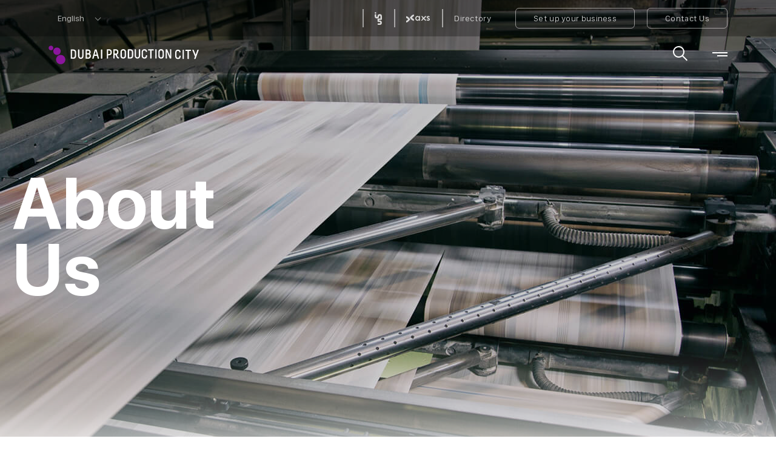

--- FILE ---
content_type: text/html; charset=utf-8
request_url: https://dpc.ae/discover/about-us
body_size: 15667
content:
<!DOCTYPE html><!--[if lt IE 7]><html class="no-js lt-ie9 lt-ie8 lt-ie7"><![endif]--> <!--[if IE 7]><html class="no-js lt-ie9 lt-ie8"><![endif]--> <!--[if IE 8]><html class="no-js lt-ie9"><![endif]--> <!--[if gt IE 8]><!--><html class=no-js lang=en><!--<![endif]--><head><meta charset=utf-8><link href="https://cdn-tecom.azureedge.net/-/media/feature/experience-accelerator/bootstrap/bootstrap/styles/optimized-min.css?t=20250410t164328z" rel=stylesheet><link href="https://cdn-tecom.azureedge.net/-/media/base-themes/core-libraries/styles/optimized-min.css?t=20250410t164142z" rel=stylesheet><link href="https://cdn-tecom.azureedge.net/-/media/base-themes/main-theme/styles/optimized-min.css?t=20250410t164144z" rel=stylesheet><link href="https://cdn-tecom.azureedge.net/-/media/themes/tecom/dpc/dpc/styles/optimized-min.css?t=20251121t125507z" rel=stylesheet><link href='https://cdn-tecom.azureedge.net/-/media/Themes/TECOM/DPC/DPC/styles-fonts/fonts.css?t=1' rel=stylesheet as=font><meta name=google-site-verification content=PmEbV3Yil9BWedVIkEs1uXxlQ1PwRIpI2mqy9Z1S4sw><meta name=facebook-domain-verification content=16nfdapmys8bkci5hlcv3rskn11sxm><script type=application/ld+json>{"@context":"https://schema.org","@type":"Organization","name":"Dubai Production City","alternateName":"DPC","url":"https://www.dpc.ae/","logo":"https://www.dpc.ae/-/media/Project/TECOM/Media/DPC/Logo/dpc-desktop-white.svg"}</script><script type=application/ld+json>{"@context":"http://schema.org","@type":"WebSite","name":"Dubai Production City","url":"https://dpc.ae/","potentialAction":{"@type":"SearchAction","target":"https://www.dpc.ae/search-results?key={search_term_string}","query-input":"required name=search_term_string"}}</script><script>(function(w,d,s,l,i){w[l]=w[l]||[];w[l].push({'gtm.start':new Date().getTime(),event:'gtm.js'});var f=d.getElementsByTagName(s)[0],j=d.createElement(s),dl=l!='dataLayer'?'&l='+l:'';j.async=true;j.src='https://www.googletagmanager.com/gtm.js?id='+i+dl;f.parentNode.insertBefore(j,f);})(window,document,'script','dataLayer','GTM-T47HTTL');</script><title>Learn About Dubai Production City (DPC)</title><link href=/-/media/Project/TECOM/Media/DPC/Logo/DPC-favicon.png rel="shortcut icon"><meta property=og:title content="Learn About Dubai Production City (DPC)"><meta property=og:url content=https://dpc.ae/discover/about-us><link rel=canonical href=https://dpc.ae/discover/about-us><link rel=preconnect href=https://dpc.ae/discover/about-us><meta itemprop=image content=https://cdn-tecom.azureedge.net/-/media/Project/TECOM/Media/DPC/DESKTOP/Discover/About-Us/Hero/Discover_AboutUs_Hero_1280x1000_Desktop.jpg><meta itemprop=name content="Learn About Dubai Production City (DPC)"><meta itemprop=description content="Dubai Production City (DPC) formerly known as International Media Production Zone, is a free zone &amp; freehold area that caters to media production companies in Dubai."><meta name=image content=""><meta itemprop=image content=https://cdn-tecom.azureedge.net/-/media/Project/TECOM/Media/DPC/DESKTOP/Discover/About-Us/Hero/Discover_AboutUs_Hero_1280x1000_Desktop.jpg><meta content="Learn About Dubai Production City (DPC)" name=keywords><meta content="Dubai Production City (DPC) formerly known as International Media Production Zone, is a free zone &amp; freehold area that caters to media production companies in Dubai." name=description><meta name=robots content="index, follow"><meta name=twitter:title content="Learn About Dubai Production City (DPC)"><meta name=twitter:description content="Dubai Production City (DPC) formerly known as International Media Production Zone, is a free zone &amp; freehold area that caters to media production companies in Dubai."><meta name=twitter:card content=summary><meta name=twitter:site content=""><meta name=twitter:image:src content=https://cdn-tecom.azureedge.net/-/media/Project/TECOM/Media/DPC/DESKTOP/Discover/About-Us/Hero/Discover_AboutUs_Hero_1280x1000_Desktop.jpg><meta name=twitter:player content=""><meta name=og:title content="Learn About Dubai Production City (DPC)"><meta name=og:description content="Dubai Production City (DPC) formerly known as International Media Production Zone, is a free zone &amp; freehold area that caters to media production companies in Dubai."><meta name=og:image content=https://cdn-tecom.azureedge.net/-/media/Project/TECOM/Media/DPC/DESKTOP/Discover/About-Us/Hero/Discover_AboutUs_Hero_1280x1000_Desktop.jpg><meta name=og:url content=https://dpc.ae/discover/about-us><meta name=og:site_name content="Dubai Production City"><meta name=og:video content=""><meta name=fb:admins content=""><meta name=og:type content=website><meta name=viewport content="width=device-width,initial-scale=1,shrink-to-fit=no,viewport-fit=cover"><meta name=format-detection content="telephone=no"><meta name=format-detection content="telephone=no"></head><body class="default-device no-touchevents bodyclass site-dpc"><script src="https://www.google.com/recaptcha/api.js?render=6LeoZrkaAAAAAH5rembXC-PmRK4eOcISm_kwdL32"></script><script src=//policy.cookiereports.com//a7716430_panel-en-gb.js></script><noscript><iframe src="https://www.googletagmanager.com/ns.html?id=GTM-T47HTTL" height=0 width=0 style=display:none;visibility:hidden></iframe></noscript><div id=wrapper><header><div id=header><div class=row><div class=loading-page><div class=loading-wrapper></div></div><div class=comp-header><div class="wrap-top hidden-scrolling"><div class=container><div class="dropdown language-dropdown item --language"><button class="btn btn-secondary dropdown-toggle" id=dropdownMenuButton type=button data-toggle=dropdown aria-haspopup=true aria-expanded=false>English</button><div class=dropdown-menu aria-labelledby=dropdownMenuButton><a class=dropdown-item href="https://zh.dpc.ae/" target=_blank rel='noopener noreferrer nofollow' title=中国人>中国人</a> <a class=dropdown-item href="https://ru.dpc.ae/" target=_blank rel='noopener noreferrer nofollow' title=Русский>Русский</a></div></div><a class="item --right" target=_blank rel='noopener noreferrer nofollow' href="https://infive.ae/"> <img src="https://cdn-tecom.azureedge.net/-/media/Project/TECOM/Media/DIC/Logo/in5-logo-white.svg?h=15&amp;w=15&amp;hash=93D0336C51D90EBBC43925847B29E02B" alt=in5> <img src="https://cdn-tecom.azureedge.net/-/media/Project/TECOM/Media/DIC/Logo/in5-logo-dark-icon.svg?h=21&amp;w=12&amp;hash=B4175804168DBD59E76947752EAA3F8B" alt=" in5 logo dark " class=--img-dark> </a> <a class="item --right" target=_blank rel='noopener noreferrer nofollow' href="https://axs2.my.site.com/axslogin?i=615bb0562675b0b3f63ed4b3cd4d48276636d889a5c934d508e41010ec596463"> <img src="https://cdn-tecom.azureedge.net/-/media/Project/TECOM/Media/DIC/Logo/axs-Logo-White.svg?h=21&amp;w=12&amp;hash=320D1ED885DF353E09834D1607A8E763" alt=Axs> <img src="https://cdn-tecom.azureedge.net/-/media/Project/TECOM/Media/DIC/Logo/axs-logo-dark.svg?h=13&amp;w=40&amp;hash=034FD9E3EED3DFE3217FAFD4CE7ECC97" alt=Axs class=--img-dark> </a> <a class="item --right" href=/the-community/community-directory> Directory </a> <button class="item --btn --right" type=button data-form-api=/api/Form/GetBusinessSpaceFormById data-open-popup-form=popup-business-space data-value=key title="Set up your business">Set up your business</button> <a class="item --btn --right" href=/connect/contact-us> Contact Us </a></div></div><div class=wrap-bottom><div class=container><div class=wrap-logo><a class=logo href="/" title=DPC> <span class=sr-only>DPC</span> <picture><source media="(max-width: 991px)" srcset=https://cdn-tecom.azureedge.net/-/media/Project/TECOM/Media/DPC/Logo/dpc-mobile-white.svg><img src=https://cdn-tecom.azureedge.net/-/media/Project/TECOM/Media/DPC/Logo/dpc-desktop-white.svg alt=" Dubai Production City logo - white "> </picture> <picture><source media="(max-width: 991px)" srcset=https://cdn-tecom.azureedge.net/-/media/Project/TECOM/Media/DPC/Logo/dpc-mobile-dark.svg><img class=--img-dark src=https://cdn-tecom.azureedge.net/-/media/Project/TECOM/Media/DPC/Logo/dpc-desktop-dark.svg alt=" Dubai Production City logo - dark "> </picture> </a></div><ul class="primary --hide"><li><a class="cta-primary primary-link --has-menu --active" title=Discover href=#> Discover </a><div class=primary-content><div class=primary-container><ul class=primary-list><li><a class="primary-inner-link --active" href=/discover/about-us title="About Us"> <span class=order data-nosnippet>01</span> <span class=text>About Us</span> </a><p>Continuously enabling media businesses and talent through stimulating innovation and nurturing creativity.</p></li><li><a class=primary-inner-link href=/discover/why-dubai title="Why Dubai"> <span class=order data-nosnippet>02</span> <span class=text>Why Dubai</span> </a><p>A bustling metropolis and top destination for the biggest global businesses.</p></li><li><a class=primary-inner-link href=/discover/tecom-group title="TECOM Group"> <span class=order data-nosnippet>03</span> <span class=text>TECOM Group</span> </a><p>Creates business ecosystems that contribute to Dubai’s economic growth.</p></li></ul><p class=primary-default-title>Discover what the region’s largest media hub has to offer.</p></div></div></li><li><a class="cta-primary primary-link --has-menu" title=Offerings href=#> Offerings </a><div class=primary-content><div class=primary-container><ul class=primary-list><li><a class=primary-inner-link href=/offerings/our-offerings title="Our Offerings"> <span class=order data-nosnippet></span> <span class=text>Our Offerings</span> </a><p>Discover our scalable boutique studios and sound stages plus diverse retail, commercial and business offerings.</p></li><li><a class=primary-inner-link href=/offerings/commercial-spaces title="Commercial Spaces"> <span class=order data-nosnippet>01</span> <span class=text>Commercial Spaces</span> </a><p>Join our vibrant community in the heart of Dubai, and choose from a variety of flexible offices and commercial spaces that fit your needs.</p></li><li><a class=primary-inner-link href=/offerings/dquarters title=D/Quarters> <span class=order data-nosnippet>02</span> <span class=text>D/Quarters</span> </a><p>Launch your business from a future-focused co-working space with flexible and scalable solutions.</p></li><li><a class=primary-inner-link href=/offerings/boutique-studios title="Boutique Studios"> <span class=order data-nosnippet>03</span> <span class=text>Boutique Studios</span> </a><p>Our unique Boutique Studios are the perfect spot for your company, with private terraces, beautiful gardens, shaded parking and much more.</p></li><li><a class=primary-inner-link href=/offerings/in5-centres title="in5 Centres"> <span class=order data-nosnippet>04</span> <span class=text>in5 Centres</span> </a><p>An enabling platform for entrepreneurs and start-ups in tech, design and media.</p></li><li><a class=primary-inner-link href=/offerings/gofreelance title=GoFreelance> <span class=order data-nosnippet>05</span> <span class=text>GoFreelance</span> </a><p>The easiest package to start a freelancing career in design, media or education.</p></li><li><a class=primary-inner-link href=/offerings/retail title=Retail> <span class=order data-nosnippet>06</span> <span class=text>Retail</span> </a><p>Join one of Dubai&#39;s most vital and dynamic retail destinations.</p></li><li><a class=primary-inner-link href=/offerings/light-industrial-units title="Light Industrial Units"> <span class=order data-nosnippet>07</span> <span class=text>Light Industrial Units</span> </a><p>Expand your business with strategically located multipurpose Light Industrial Units with ready infrastructure and grade-A build standards in Dubai Production City and Dubai Science Park.</p></li><li><a class=primary-inner-link href=/offerings/warehouses title=Warehouses> <span class=order data-nosnippet>08</span> <span class=text>Warehouses</span> </a><p>Scalable, strategically located and secure multipurpose warehouses and storage units.</p></li><li><a class=primary-inner-link href=/offerings/sound-stages title="Sound Stages"> <span class=order data-nosnippet>09</span> <span class=text>Sound Stages</span> </a><p>Explore our advanced Sound Stages ranging between 11,000 and 50,000 sq.ft, fully equipped with water tanks, grid and cat-walk systems, elephant doors and much more.</p></li><li><a class=primary-inner-link href=/offerings/set-up-your-business title="Set up your Business"> <span class=order data-nosnippet></span> <span class=text>Set up your Business</span> </a><p>Start your business in our vibrant community.</p></li><li><a class=primary-inner-link href=/offerings/find-your-fit title="Find your fit"> <span class=order data-nosnippet></span> <span class=text>Find your fit</span> </a><p>Use our product selector to find the right products in a few simple steps.</p></li></ul><p class=primary-default-title>Discover our commercial spaces, coworking spaces, boutique studios and state-of-the-art sound stages plus diverse retail and business offerings.</p></div></div></li><li><a class="cta-primary primary-link --has-menu" title="The Community" href=#> The Community </a><div class=primary-content><div class=primary-container><ul class=primary-list><li><a class=primary-inner-link href=/the-community/our-community title="Our Community"> <span class=order data-nosnippet></span> <span class=text>Our Community</span> </a><p>Our lively community is regularly buzzing with concerts, food festivals, industry events, workshops, networking events and much more.</p></li><li><a class=primary-inner-link href=/the-community/events title=Events> <span class=order data-nosnippet>01</span> <span class=text>Events</span> </a><p></p></li><li><a class=primary-inner-link href=/the-community/axs-services title="axs Services"> <span class=order data-nosnippet>02</span> <span class=text>axs Services</span> </a><p>One-stop shop for government and corporate services.</p></li><li><a class=primary-inner-link href=/the-community/community-directory title="Community Directory"> <span class=order data-nosnippet>03</span> <span class=text>Community Directory</span> </a><p>Discover various businesses and retail offerings in our community.</p></li></ul><p class=primary-default-title>Our dynamic community is a creative environment where businesses and individuals grow and thrive.</p></div></div></li><li><a class="cta-primary primary-link --has-menu" title=Venues href=#> Venues </a><div class=primary-content><div class=primary-container><ul class=primary-list><li><a class=primary-inner-link href=/venues/our-venues title="Our Venues"> <span class=order data-nosnippet></span> <span class=text>Our Venues</span> </a><p>From training sessions and meetings to workshops and conferences, we have the right venue for you.</p></li><li><a class=primary-inner-link href=/venues/amphitheatres title=Amphitheatres> <span class=order data-nosnippet>01</span> <span class=text>Amphitheatres</span> </a><p>An open-air venue for concerts, social and corporate events.</p></li><li><a class=primary-inner-link href=/venues/auditorium title=Auditorium> <span class=order data-nosnippet>02</span> <span class=text>Auditorium</span> </a><p>A versatile space suited for conferences and corporate events.</p></li><li><a class=primary-inner-link href=/venues/conference-facilities title="Conference Facilities"> <span class=order data-nosnippet>03</span> <span class=text>Conference Facilities</span> </a><p>Customisable spaces suited for business meetings, workshops and trainings.</p></li><li><a class=primary-inner-link href=/venues/outdoor-activations title="Outdoor Activations"> <span class=order data-nosnippet>04</span> <span class=text>Outdoor Activations</span> </a><p>Green community spaces suitable for activations.</p></li><li><a class=primary-inner-link href=/venues/sound-stages-studios title="Sound stages &amp; Studios"> <span class=order data-nosnippet>05</span> <span class=text>Sound stages &amp; Studios</span> </a><p>Sound stages and multipurpose studios ideal for corporate and cultural events.</p></li></ul><p class=primary-default-title>From training sessions and meetings to workshops and conferences, we have the right venue for you.</p></div></div></li><li><a class="cta-primary primary-link --has-menu" title=Media href=#> Media </a><div class=primary-content><div class=primary-container><ul class=primary-list><li><a class=primary-inner-link href=/media/gallery title=Gallery> <span class=order data-nosnippet>01</span> <span class=text>Gallery</span> </a><p>Browse through the images of our community, commercial and retail spaces, events and more.</p></li><li><a class=primary-inner-link href=/media/downloads title=Downloads> <span class=order data-nosnippet>02</span> <span class=text>Downloads</span> </a><p>Informative downloads on the growth and updates in the MENA region&#39;s media sector.</p></li><li><a class=primary-inner-link href=/media/press-releases title="Press Releases"> <span class=order data-nosnippet>03</span> <span class=text>Press Releases</span> </a><p>Our activities, events and business and strategic partnerships are featured regularly in leading dailies and major publications across the region.</p></li><li><a class=primary-inner-link href=/media/media-kit title="Media Kit"> <span class=order data-nosnippet>04</span> <span class=text>Media Kit</span> </a><p>Download a complete pre-packaged set of our brand identity assets</p></li></ul><p class=primary-default-title>Check out what the media has to say about us. You can also download our complete Media Kit.</p></div></div></li><li><a class="cta-primary primary-link --has-menu" title=Connect href=#> Connect </a><div class=primary-content><div class=primary-container><ul class=primary-list><li><a class=primary-inner-link href=/connect/contact-us title="Contact us"> <span class=order data-nosnippet>01</span> <span class=text>Contact us</span> </a><p>Drop by, give us a call, send us an e-mail or connect with us on social media.</p></li><li><a class=primary-inner-link href=/connect/faqs title=FAQs> <span class=order data-nosnippet>02</span> <span class=text>FAQs</span> </a><p>Find answers to frequently asked questions.</p></li></ul><p class=primary-default-title>Business-related or general queries. Suggestions or feedback. We would love to hear from you at all times.</p></div></div></li></ul><button class=search-toggle title=Search type=button> <span class=sr-only>Search</span> <em class=ico-search></em> </button> <button class="menu-toggle --active" title=Menu type=button> <span class=sr-only>Menu</span> </button></div></div></div><div class=comp-megamenu-layer></div><div class="modal modal-search" tabindex=-1 role=dialog aria-hidden=true><div class=lazyload><script type=text/lazyload>
                <button class="close-btn" title="Menu" type="button">
                    <span class="sr-only">Menu</span>
                    <em class="ico-close"></em>
                </button>
                <form class="comp-form-search modal-search" method="get" action="/search-results" data-form-search data-pure-submit="true" data-trigger-submit="false" data-validate-form autocomplete="off" data-properties="{&quot;Endpoint&quot;:&quot;/list/searchlisting/Suggest/&quot;,&quot;ResultPage&quot;:&quot;/search-results&quot;,&quot;Method&quot;:&quot;POST&quot;,&quot;ScopeId&quot;:&quot;{B7B26EA9-63D6-4569-B26B-9200DAEED731}&quot;,&quot;MaxPredictive&quot;:8,&quot;MinCharsTyping&quot;:3}" novalidate>
                    <span class="bg-text">Search</span>
                    <div class="container">
                        <div class="input-wrapper">
                            <input class="input" type="text" name="key" aria-label="Search" required data-parsley-required-message="No text is not allowed" value="">
                            <ul class="list-item"></ul>
                        </div>
                    </div>
                </form>
            </script></div></div></div></div></header><main><div id=content class=container-fluid><div class=row><section class="component section --overlay-2 overlay-apply-desktop overlay-apply-mobile --dark"><div class=section-content><div class="component comp-hero comp-hero-article browser-height-md-down --title-small" data-swiper="" data-autoplay='{"delay":3000}' data-fade-effect="{&#34;crossFade&#34;:true}" data-breakpoints="{&#34;991&#34;:{&#34;pagination&#34;:{&#34;type&#34;:&#34;bullets&#34;}}}"><div class=swiper-wrapper><div class=swiper-slide><div class="bg-img pos-center-center" data-bg="https://cdn-tecom.azureedge.net/-/media/Project/TECOM/Media/DPC/DESKTOP/Discover/About-Us/Hero/Discover_AboutUs_Hero_1280x1000_Desktop.jpg?h=1000&amp;w=1280&amp;hash=6F1142B2AF16DDA0577782F5DA55325A" data-bg-mb="https://cdn-tecom.azureedge.net/-/media/Project/TECOM/Media/DPC/MOBILE/Discover/About-Us/Hero-Detail/Discover_AboutUs_Hero_768x1480_Desktop.jpg?h=1480&amp;w=768&amp;hash=DB7BB95FD35E04B064AA11F1A6360D1D"><picture><source media="(max-width: 991px)" srcset="https://cdn-tecom.azureedge.net/-/media/Project/TECOM/Media/DPC/MOBILE/Discover/About-Us/Hero-Detail/Discover_AboutUs_Hero_768x1480_Desktop.jpg?h=1480&amp;w=768&amp;hash=DB7BB95FD35E04B064AA11F1A6360D1D"><img src="https://cdn-tecom.azureedge.net/-/media/Project/TECOM/Media/DPC/DESKTOP/Discover/About-Us/Hero/Discover_AboutUs_Hero_1280x1000_Desktop.jpg?h=1000&amp;w=1280&amp;hash=6F1142B2AF16DDA0577782F5DA55325A" alt=alt title=alt fetchpriority=high> </picture><div class=--has-overlay></div></div><div class=caption><h1><span class=font-size-120>About<br> Us</span></h1></div></div></div><div class=scroll-comp><a href=# title=SCROLL>SCROLL</a></div></div></div></section><section class="component section --padding-top-md-100 --padding-bottom-md-100 --padding-top-xs-90 --padding-bottom-xs-33 --padding-bottom-sm-70 scroll-rolling"><div class=section-content><div class="component container container-inner-right comp-stats-rolling-no-wrapper"><div class=component-content><div class="component rich-text comp-heading"><div class=component-content><h2>Welcome to<br> Dubai Production City</h2><p>Dubai Production City is a unique business community geared towards the needs of printing, publishing and advanced production. Pioneering growth and stimulating innovation across these sectors.</p></div></div><div class=comp-stats-rolling-no><div class=pin-container><div class=slide-container></div></div></div></div></div></div></section><section class="component section --padding-top-md-100 --padding-bottom-md-100 --padding-top-xs-75 --padding-top-sm-100 --has-bg-available --dark --no-trailing"><div class=section-bg><div class=lazyload><script type=text/lazyload>
                            <div class="bg-wrapper --has-overlay" data-background-src="https://cdn-tecom.azureedge.net/-/media/Project/TECOM/Media/DPC/DESKTOP/Discover/About-Us/Teaser-Multiple-Row/Discover_AboutUs_Teaser_1280x1000_Desktop.jpg" data-background-mb="https://cdn-tecom.azureedge.net/-/media/Project/TECOM/Media/DPC/MOBILE/Discover/About-Us/Teaser-Multiple-Row/Discover_AboutUs_Teaser_280x340_Mobile.jpg"></div>
                        </script></div></div><div class=section-content><div class="component container container-inner comp-teaser-multi-rows"><div class=component-content><div class="component rich-text comp-heading --white"><div class=component-content><h2>Community Experiences</h2><p>Dubai Production City’s holistic community offers business, retail and residential lifestyle options in a diverse yet harmonious atmosphere.</p></div></div><div class="row column-splitter apply-lazyload"><div class=col-md-4><div class=promo><div><div class=lazyload><script type=text/lazyload>
                                        <picture><img src="https://cdn-tecom.azureedge.net/-/media/Project/TECOM/Master-Site/General/DIC-gold-icons/entertainment.svg?h=1480&amp;w=768&amp;hash=1066311FF352D2108F5A9F79618C9468" alt="entertainment" style="max-height:2rem"></picture>
                                    </script></div><div class=field-promotext><span style=color:white>Residential Community</span></div><div class=text-desc><p>Our holistic residential community offers a pleasant ambience to residents and visitors, with luxurious apartments and easy access to facilities such as schools, mosques and restaurants.</p></div></div></div></div><div class=col-md-4><div class=promo><div><div class=lazyload><script type=text/lazyload>
                                        <picture><img src="https://cdn-tecom.azureedge.net/-/media/Project/TECOM/Master-Site/General/DIC-gold-icons/cafes-restaurants.svg?h=1480&amp;w=768&amp;hash=AC154471C4A457CAA3FDC15852228212" alt="cafes-restaurants" style="max-height:2rem"></picture>
                                    </script></div><div class=field-promotext><span style=color:white>Retail and Dining</span></div><div class=text-desc><p>With City Centre Me'aisem, plus a variety of cafes and restaurants that cater to every taste, from the perfect morning cup of coffee to the most delicious dinner and everything in between.</p></div></div></div></div><div class=col-md-4><div class=promo><div><div class=lazyload><script type=text/lazyload>
                                        <picture><img src="https://cdn-tecom.azureedge.net/-/media/Project/TECOM/Master-Site/General/DIC-gold-icons/Fitness.png?h=60&amp;w=75&amp;hash=27CE2ED3000DDD2C0A0796B8F2301B51" alt="" style="max-height:2rem"></picture>
                                    </script></div><div class=field-promotext><span style=color:white>Fitness</span></div><div class=text-desc><p>It's easy to stay true to your fitness goals in Production City with a 2 km running track, a tennis academy and various gyms.</p></div></div></div></div><div class=col-md-4><div class=promo><div><div class=lazyload><script type=text/lazyload>
                                        <picture><img src="https://cdn-tecom.azureedge.net/-/media/Project/TECOM/Master-Site/General/DIC-gold-icons/healthcare.svg?h=60&amp;w=75&amp;hash=B64C7824D93DD0D0CFD23FA39A443CB7" alt="healthcare" style="max-height:2rem"></picture>
                                    </script></div><div class=field-promotext><span style=color:white>Healthcare</span></div><div class=text-desc><p>Accessible health and wellness facilities within our community so you can focus on what matters most.</p></div></div></div></div><div class=col-md-4><div class=promo><div><div class=lazyload><script type=text/lazyload>
                                        <picture><img src="https://cdn-tecom.azureedge.net/-/media/Project/TECOM/Master-Site/General/DIC-gold-icons/hotels.svg?h=60&amp;w=75&amp;hash=E2EA880C3B08DBC1A534F0ED7B91F687" alt="hotels" style="max-height:2rem"></picture>
                                    </script></div><div class=field-promotext><span style=color:white>Hotels</span></div><div class=text-desc><p>Occidental Dubai is one of Dubai Production City's business and leisure hotels, perfect for every occasion.</p></div></div></div></div><div class=col-md-4><div class=promo><div><div class=lazyload><script type=text/lazyload>
                                        <picture><img src="https://cdn-tecom.azureedge.net/-/media/Project/TECOM/Media/DPC/General/Icons/Events.png?h=65&amp;w=65&amp;hash=B1A6700E196A2A9B6D6C2ABD9C89B1E3" alt="" style="max-height:2rem"></picture>
                                    </script></div><div class=field-promotext><span style=color:white>in5 Media</span></div><div class=text-desc><p>The perfect hub offering media enthusiasts, freelancers and entrepreneurs an opportunity to work collectively on media-related endeavors.</p></div></div></div></div></div></div></div></div></section><section class="component section --padding-top-md-150 --padding-top-xs-162 --padding-top-sm-142"><div class=section-content><div class="component container --reset-padding container-inner-right"><div class=component-content><div class="component promo --right-image --padding --link-icon-arrow has-overlay-img custom-lazy-promo"><div class=component-content><h2 class=field-promotext>About axs</h2><div class=info-wrapper><div class=comp-heading><div class="image-mb hidden-lg hidden-md --has-overlay"><img data-src-mb="https://cdn-tecom.azureedge.net/-/media/Project/TECOM/Media/DPC/MOBILE/Discover/About-Us/Right-Image-CTA/promo-carousal_about-us_our-offerings-axs_300x140_mob.jpg?h=140&amp;w=300&amp;hash=7D3692AD3A13C4CD0361071AAC62D796" alt="axs online visa service office"></div><div class="text-desc field-promotext2">As the servicing arm of TECOM Group, axs enhances the customer journey by efficiently providing visas, licensing and other services via an integrated digital platform.</div><div class=cta-primary><a href=/the-community/axs-services title="Find out more">Find out more</a></div></div><div class="image-pc visible-lg visible-md"><div class="box-img --has-overlay"><img data-src-desktop="https://cdn-tecom.azureedge.net/-/media/Project/TECOM/Media/DPC/DESKTOP/Discover/About-Us/Right-Image-CTA/promo_about-us_axs_des.jpg?h=340&amp;w=767&amp;hash=DA45567E1B1DDD6BC67F1E0910BC16C0" alt=alt></div></div></div></div></div></div></div></div></section><section class="component section --padding-top-md-70 --padding-top-xs-50 --padding-top-sm-65"><div class=section-content><div class="component container --reset-padding container-inner-right"><div class=component-content><div class="component promo --right-image --padding --link-icon-arrow has-overlay-img custom-lazy-promo"><div class=component-content><h2 class=field-promotext>About in5</h2><div class=info-wrapper><div class=comp-heading><div class="image-mb hidden-lg hidden-md --has-overlay"><img data-src-mb="https://cdn-tecom.azureedge.net/-/media/Project/TECOM/Media/DPC/MOBILE/Discover/About-Us/Right-Image-CTA/promo-carousal_about-us_our-offerings-in5_300x140_mob.jpg?h=140&amp;w=300&amp;hash=D7CA3ED064EFBB3CA1A5FDF73CED5404" alt="A woman working with equipment at one of our in5 business startup incubators in Dubai"></div><div class="text-desc field-promotext2">in5 is our platform that helps startups and creative professionals to collaborate and exchange ideas to move their business to the next level. Visit us today in in5 Media to know more.</div><div class=cta-primary><a href=/offerings/in5-centres title="Find out more">Find out more</a></div></div><div class="image-pc visible-lg visible-md"><div class="box-img --has-overlay"><img data-src-desktop="https://cdn-tecom.azureedge.net/-/media/Project/TECOM/Media/DPC/DESKTOP/Discover/About-Us/Right-Image-CTA/promo_about-us_in5-Centers_des.jpg?h=340&amp;w=765&amp;hash=9014621BF83029ACE918628DBBDFE20B" alt=alt></div></div></div></div></div></div></div></div></section><section class="component section --padding-top-md-64 --padding-top-xs-50 --padding-top-sm-68"><div class=section-content><div class="component container container-inner-right"><div class=component-content><div class="component promo --right-image --padding has-overlay-img custom-lazy-promo"><div class=component-content><h2 class=field-promotext><p>Interested in<br> joining us?</p></h2><div class=info-wrapper><div class=comp-heading><div class="image-mb hidden-lg hidden-md --has-overlay"><img data-src-mb="https://cdn-tecom.azureedge.net/-/media/Project/TECOM/Media/DPC/MOBILE/Discover/Why-Dubai/Right-Image-CTA/Discover_WhyDubai_PromoRightImage_300x140_Mobile_01.jpg?h=140&amp;w=300&amp;hash=0DC879BF4BA87CEA03C8E52C7940D2C0" alt=""></div><div class="text-desc field-promotext2">Get in touch with us to find out how Dubai Production City can support your business.</div><div><button class=cta-primary type=button data-form-api=/api/Form/GetBusinessSpaceFormById data-open-popup-form=popup-business-space data-value=key title="Join our community">Join our community</button></div></div><div class="image-pc visible-lg visible-md"><div class="box-img --has-overlay"><img data-src-desktop="https://cdn-tecom.azureedge.net/-/media/Project/TECOM/Media/DPC/DESKTOP/Discover/Why-Dubai/Right-Image-CTA/Discover_WhyDubai_PromoRightImage_765x340_Desktop_01.jpg?h=340&amp;w=765&amp;hash=159184056F82852D1A7786491C004665" alt=""></div></div></div></div></div></div></div></div></section><section class="component section --padding-top-md-70 --padding-bottom-md-90 --padding-top-xs-55 --padding-bottom-xs-75 --padding-top-sm-71 --padding-bottom-sm-92 --overlay-2 overlay-apply-desktop overlay-apply-mobile"><div class=section-content><div class="component container has-overlay-img container-inner comp-teaser-link-image"><div class=component-content><div class="component rich-text comp-heading"><div class=component-content><h2>More reasons to <br>join our community</h2></div></div><div class="row column-splitter"><div class=col-md-4><div class="component promo"><a class=component-content data-mode-redirect href="https://Dubaistudiocity.ae/" title="Discover more" target=_blank rel='noopener noreferrer nofollow'><div class=field-promoicon><div class=lazyload><script type=text/lazyload>
                                                <picture>
                                                    <source media="(max-width: 991px)" srcset="https://cdn-tecom.azureedge.net/-/media/Project/TECOM/Media/DPC/MOBILE/General/Teaser-Link-and-Image/AboutUs_DubaiStudioCity_HeroCard_280x340_Mobile_01.jpg?h=340&amp;w=280&amp;hash=0FBA4093F9B52DC5C766EC99596E5756">
                                                    <img src="https://cdn-tecom.azureedge.net/-/media/Project/TECOM/Media/DPC/DESKTOP/General/Teaser-With-Link-and-Image/AboutUs_DubaiStudioCity_HeroCard_250x414_Desktop_01.jpg?h=414&amp;w=250&amp;hash=F3E7F006220B0EB65664B265F5B0138F" alt="" />
                                                </picture>
                                            </script></div><div class=--has-overlay></div></div><div class=text-contain><div class=inner><div class=text-content><h3 class=field-promotext><h5>Dubai Studio City</h5></h3><div class="field-promolink cta-primary --has-icon --white" data-button><span>Discover more</span></div></div></div></div></a></div></div><div class=col-md-4><div class="component promo"><a class=component-content data-mode-redirect href=/offerings/our-offerings title="Discover more"><div class=field-promoicon><div class=lazyload><script type=text/lazyload>
                                                <picture>
                                                    <source media="(max-width: 991px)" srcset="https://cdn-tecom.azureedge.net/-/media/Project/TECOM/Media/DPC/MOBILE/General/Teaser-Link-and-Image/AboutUs_OurOfferings_HeroCard_280x340_Mobile_02.jpg?h=340&amp;w=280&amp;hash=7A48AC96F7B6DE2708D6893C5F1CC41A">
                                                    <img src="https://cdn-tecom.azureedge.net/-/media/Project/TECOM/Media/DPC/DESKTOP/General/Teaser-With-Link-and-Image/AboutUs_OurOfferings_HeroCard_250x414_Desktop_02.jpg?h=414&amp;w=250&amp;hash=C049AD538A924537B62C96E57E056099" alt=" A man browsing a chart at one of our spaces in Dubai Production City " />
                                                </picture>
                                            </script></div><div class=--has-overlay></div></div><div class=text-contain><div class=inner><div class=text-content><h3 class=field-promotext><h5>Our Offerings</h5></h3><div class="field-promolink cta-primary --has-icon --white" data-button><span>Discover more</span></div></div></div></div></a></div></div><div class=col-md-4><div class="component promo"><a class=component-content data-mode-redirect href=/the-community/community-directory title="Discover more"><div class=field-promoicon><div class=lazyload><script type=text/lazyload>
                                                <picture>
                                                    <source media="(max-width: 991px)" srcset="https://cdn-tecom.azureedge.net/-/media/Project/TECOM/Media/DPC/MOBILE/General/Teaser-Link-and-Image/AboutUs_CommunityDirectory_HeroCard_280x340_Mobile_03.jpg?h=340&amp;w=280&amp;hash=34209F65F664C923C9609355C6277551">
                                                    <img src="https://cdn-tecom.azureedge.net/-/media/Project/TECOM/Media/DPC/DESKTOP/General/Teaser-With-Link-and-Image/AboutUs_CommunityDirectory_HeroCard_250x414_Desktop_03.jpg?h=414&amp;w=250&amp;hash=84776A7B55B10C0C0948D43849F3CCC0" alt="" />
                                                </picture>
                                            </script></div><div class=--has-overlay></div></div><div class=text-contain><div class=inner><div class=text-content><h3 class=field-promotext><h5>Community Directory</h5></h3><div class="field-promolink cta-primary --has-icon --white" data-button><span>Discover more</span></div></div></div></div></a></div></div></div></div></div></div></section><section class="component section --dark popup-wrapper"><div class=section-content><div class="component container browser-height form-api form-business-space form-business-space-api modal popup popup-form container-inner-right"><div class=component-content><div data-form-id=popup-business-space><div class="component comp-form-business-space"><input type=hidden value={B0106B6F-4583-4AD5-9A87-33985B376C6F} class=form-id> <input type=hidden value="About Us" class=form-name> <input type=hidden value=en class=form-lang></div></div></div></div></div></section></div></div></main><footer><div id=footer><div class=row><div class="component row-splitter"><div class="footer-newsletter section-padding container-fluid"><div class=row><div class="component container --gray-bg container-full container-inner section-padding"><div class=component-content><div class="row component column-splitter"><div class=col-md-4><div class="component rich-text col-xs-12"><div class=component-content><div class=comp-heading><h2>Stay <br> in touch</h2><p>Sign up to receive the latest updates on all our events.</p></div></div></div></div><div class=col-md-8><div class="component form-footer col-xs-12"><div class=component-content><form action=/sxa/FormApi/Newsletter method=POST data-validate-form="" data-form-submit-popup=""><div class=lazyload><script type=text/lazyload>
                        <input name="__RequestVerificationToken" type="hidden" value="J4PPHWC3YhtwG1KTyrXkI4I1Qk3jhU60rkz1pGKOkbiPK-SsQJV8oK7_KHoE0vIL8gA74idthl33Elu3lnZKfwEeNB-VVdgoXKxUDZlYN3M1" />
                        <input type="hidden" name="FormType" value="form-news-subscribe" />
                        <input type="hidden" name="TemplateMailBusiness" value="" />
                        <input type="hidden" name="TemplateMailCustomer" value="" />
                        <input type="hidden" name="UtmSource" value="" />
                        <input type="hidden" name="UtmMedium" value="" />
                        <input type="hidden" name="UtmCampaign" value="" />
                        <input type="hidden" name="BusinessParkShortName" value="DPC">
                        <input type="hidden" name="DataSourceId" value="6AA5F73B45D24B5383EE5208B25F0949" />
                        <div>
                            <div class="comp-input">
                                <label class="input-container">
                                    <input class="input-controller" aria-label="Name" type="text" name="FullName" required autocomplete="off"
                                           data-parsley-pattern="/^[a-z\s]+$/i"
                                           data-parsley-pattern-message="Only alphabets allowed"
                                           data-parsley-required-message="This field is mandatory" />
                                    <span class="input-label">Name</span>
                                </label>
                            </div>

                            <div class="comp-input">
                                <label class="input-container">
                                    <input class="input-controller" type="email" name="EmailAddress" aria-label="Email Address" required
                                           data-parsley-pattern="/^[a-z0-9\u0600-\u06FF\_\-\.]{1,}@[a-z\u0600-\u06FF0-9]{2,}(\.[a-z\u0600-\u06FF0-9]{2,}){1,2}$/i"
                                           data-parsley-pattern-message="This value should be a valid email."
                                           data-parsley-type-message="This value should be a valid email."
                                           data-parsley-required-message="This field is mandatory">
                                    <span class="input-label">Email</span>
                                </label>
                            </div>

                                <div>
                                    <div class="comp-checkbox">
                                        <label class="input-container">
                                            <input class="input-controller" type="checkbox" aria-label="Privacy Policy" required
                                                   value="1"
                                                   name="checkbox"
                                                   data-parsley-required-message="This field is mandatory">
                                            <span class="input-label">
                                                I agree to
                                                    <a href="/terms-and-conditions"  title="Terms &amp; Conditions">
                                                        Terms &amp; Conditions
                                                    </a>
                                                 and 
                                                    <a href="/privacy-notice"  title="Privacy Notice">
                                                        Privacy Notice
                                                    </a>
                                            </span>
                                        </label>
                                    </div>
                                </div>

                                <div data-recaptcha-v3 data-action="" data-sitekey="6LeoZrkaAAAAAH5rembXC-PmRK4eOcISm_kwdL32" data-required="true"
                                     data-parsley-required-message="This is a mandatory field">
                                    <div class="txt-recaptcha">
                                        <span>Protected by <strong>reCAPTCHA</strong></span>
                                        <div class="link-wrap">
                                            <a rel='noopener noreferrer nofollow' href="https://policies.google.com/privacy?hl=en">
                                                Privacy
                                            </a> - <a rel='noopener noreferrer nofollow' href="https://policies.google.com/terms?hl=en">
                                                Terms
                                            </a>
                                        </div>
                                    </div>
                                    <div class="icon-recaptcha"><img alt="Icon-Recaptcha Gene" src="https://cdn-tecom.azureedge.net/-/media/Project/TECOM/Master-Site/General/Recaptcha-icon/icon-recaptcha.png?h=48&amp;w=48&amp;hash=791C7A8E693B75369858BC5CDAE228DA" /></div>
                                </div>
                        </div>
                        <button class="cta-primary" title="Sign up">Sign up</button>
                        <div class="loading-outer hidden" data-loading-outer>
                            <div class="loading-wrapper"></div>
                        </div>
                    </script></div></form></div></div></div></div></div></div></div></div><div class="--gray-bg has-connect-with-us footer-list-link container-fluid"><div class=row><div class="component container container-flex"><div class=component-content><div class="component container"><div class=component-content><div class="component link-list"><div class=component-content><h3>Discover</h3><ul><li class="item0 odd first"><div class=field-link><a data-variantfieldname=Link href=/discover/about-us data-variantitemid={98E9B17D-F704-4097-B083-20DA8E011835}>About Us</a></div></li><li class="item1 even"><div class=field-link><a data-variantfieldname=Link href=/discover/why-dubai data-variantitemid={E5723763-FE80-4F38-BF0E-5CF91DB5C155}>Why Dubai</a></div></li><li class="item2 odd"><div class=field-link><a data-variantfieldname=Link href=/discover/tecom-group data-variantitemid={B7DC718A-6030-4C7A-9212-E2DF7084732A}>TECOM Group</a></div></li><li class="item3 even last"><div class=field-link><a data-variantfieldname=Link target=_blank title="Investor Relations" rel="noopener noreferrer" href="https://tecomgroup.ae/investor-relations/" data-variantitemid={D95BF1EF-3594-48F3-BFF4-4273C0DBB072}>Investor Relations</a></div></li></ul></div></div></div></div><div class="component container"><div class=component-content><div class="component link-list"><div class=component-content><h3>Offerings</h3><ul><li class="item0 odd first"><div class=field-link><a data-variantfieldname=Link href=/offerings/our-offerings data-variantitemid={75CE3A42-5A0D-4AAA-8B3A-46EDFE3F1BE4}>Our Offerings</a></div></li><li class="item1 even"><div class=field-link><a data-variantfieldname=Link href=/offerings/commercial-spaces data-variantitemid={6905556F-D082-4D41-94D4-F06D5A2AE957}>Commercial Spaces</a></div></li><li class="item2 odd"><div class=field-link><a data-variantfieldname=Link href=/offerings/dquarters data-variantitemid={F0FA4A6E-E953-4EEC-B5C1-5E0B62F22FE1}>D/Quarters</a></div></li><li class="item3 even"><div class=field-link><a data-variantfieldname=Link href=/offerings/boutique-studios data-variantitemid={E5A9FF22-3A2F-4AF2-AC56-759966AB6BF9}>Boutique Studios</a></div></li><li class="item4 odd"><div class=field-link><a data-variantfieldname=Link href=/offerings/in5-centres data-variantitemid={883DF790-EE84-4485-821B-0B8CFCDE38BF}>in5 Centers</a></div></li><li class="item5 even"><div class=field-link><a data-variantfieldname=Link href=/offerings/gofreelance data-variantitemid={5C825D34-E713-4C03-BA17-A30A2ABD6350}>GoFreelance</a></div></li><li class="item6 odd"><div class=field-link><a data-variantfieldname=Link href=/offerings/retail data-variantitemid={1C64EF97-FA2B-4CEC-8992-51560606A5ED}>Retail</a></div></li><li class="item7 even"><div class=field-link><a data-variantfieldname=Link href=/offerings/light-industrial-units data-variantitemid={8F7EA0E5-4D70-4377-9D38-32F0F9430C8D}>Light Industrial Units</a></div></li><li class="item8 odd"><div class=field-link><a data-variantfieldname=Link href=/offerings/warehouses data-variantitemid={DD2A9C58-F98A-4648-BBD2-94CB1CE0F550}>Warehouses</a></div></li><li class="item9 even"><div class=field-link><a data-variantfieldname=Link href=/offerings/sound-stages data-variantitemid={00D895BF-68AF-41E0-803A-9CFB03F25692}>Sound Stages</a></div></li><li class="item10 odd"><div class=field-link><a data-variantfieldname=Link href=/offerings/set-up-your-business data-variantitemid={8234480B-EF95-4BB1-8979-10F286801E8F}>Set up your Business</a></div></li><li class="item11 even last"><div class=field-link><a data-variantfieldname=Link href=/offerings/find-your-fit data-variantitemid={FD787A1F-FB9F-4DF0-979B-48BF44F291B0}>Find your fit</a></div></li></ul></div></div></div></div><div class="component container"><div class=component-content><div class="component link-list"><div class=component-content><h3>Community</h3><ul><li class="item0 odd first"><div class=field-link><a data-variantfieldname=Link href=/the-community/our-community data-variantitemid={CA28018F-37C9-4CBB-BD92-DF6788CB8CB4}>Our Community</a></div></li><li class="item1 even"><div class=field-link><a data-variantfieldname=Link href=/the-community/events data-variantitemid={9C1DD07B-A6E1-43EF-9DEF-109401A55238}>Events</a></div></li><li class="item2 odd"><div class=field-link><a data-variantfieldname=Link href=/the-community/axs-services data-variantitemid={FFB2EE77-DE4E-493F-A888-1447DE52A16E}>axs services</a></div></li><li class="item3 even last"><div class=field-link><a data-variantfieldname=Link href=/the-community/community-directory data-variantitemid={5D95214C-A129-40EF-8FEB-92FD1A7DBF89}>Community Directory</a></div></li></ul></div></div></div></div><div class="component container"><div class=component-content><div class="component link-list"><div class=component-content><h3>Venues</h3><ul><li class="item0 odd first"><div class=field-link><a data-variantfieldname=Link href=/venues/our-venues data-variantitemid={9BFF073C-6598-4250-AB20-CC9440563242}>Our Venues</a></div></li><li class="item1 even"><div class=field-link><a data-variantfieldname=Link href=/venues/amphitheatres data-variantitemid={C6BE08F0-31C9-4CCE-AE59-451718D3CF9F}>Amphitheatres</a></div></li><li class="item2 odd"><div class=field-link><a data-variantfieldname=Link href=/venues/auditorium data-variantitemid={DA821158-08D3-4CDB-BCD1-139A1ECDE0D6}>Auditorium</a></div></li><li class="item3 even"><div class=field-link><a data-variantfieldname=Link href=/venues/conference-facilities data-variantitemid={69576C1B-82A7-4C88-9FD6-F3F71BCAE752}>Conference Facilities</a></div></li><li class="item4 odd"><div class=field-link><a data-variantfieldname=Link href=/venues/outdoor-activations data-variantitemid={D555D6B1-0C5C-4C5E-A206-2B883B7EB74C}>Outdoor Activations</a></div></li><li class="item5 even last"><div class=field-link><a data-variantfieldname=Link href=/venues/sound-stages-studios data-variantitemid={6DBF6FCC-84D8-41E5-8D7F-E32D8853AB65}>Sound stages &amp; Studio</a></div></li></ul></div></div></div></div><div class="component container"><div class=component-content><div class="component link-list"><div class=component-content><h3>Media Centre</h3><ul><li class="item0 odd first"><div class=field-link><a data-variantfieldname=Link href=/media/gallery data-variantitemid={DE231621-2CAB-4225-8F19-FE66156CE0A5}>Gallery</a></div></li><li class="item1 even"><div class=field-link><a data-variantfieldname=Link href=/media/downloads data-variantitemid={C936E1E2-D1C5-4677-8072-E9E82C3B678E}>Downloads</a></div></li><li class="item2 odd"><div class=field-link><a data-variantfieldname=Link href=/media/press-releases data-variantitemid={5D703B03-788C-4A95-B6B8-1B0EA125A5B2}>Press Releases</a></div></li><li class="item3 even last"><div class=field-link><a data-variantfieldname=Link href=/media/media-kit data-variantitemid={366D77E6-C168-4D33-AE29-9EC781B3A7A6}>Media Kit</a></div></li></ul></div></div></div></div><div class="component container"><div class=component-content><div class="component link-list"><div class=component-content><h3>Connect</h3><ul><li class="item0 odd first"><div class=field-link><a data-variantfieldname=Link href=/connect/contact-us data-variantitemid={8495CABD-A011-49C9-95FA-0F7B5B9B4E4D}>Contact us</a></div></li><li class="item1 even last"><div class=field-link><a data-variantfieldname=Link href=/connect/faqs data-variantitemid={A1A5B242-42C8-4BDD-9B34-340E6CCFADE8}>FAQs</a></div></li></ul></div></div><div class=footer-social><div class=component-content><div class="component image img-responsive"><div class=component-content><a href="https://www.facebook.com/DubaiMediaCity/" target=_blank rel='noopener noreferrer nofollow' title=Facebook><div class=lazyload><script type=text/lazyload>
                                        <img src="https://cdn-tecom.azureedge.net/-/media/Project/TECOM/Media/DPC/DESKTOP/Common/Footer/Facebook.png?h=17&amp;iar=0&amp;w=17&amp;hash=6EB54964F3D67770036CA918EC8F9DD1" alt=" Dubai Production City&#39;s Facebook page link " width="17" height="17" />
                                    </script></div></a></div></div><div class="component image img-responsive"><div class=component-content><a href="https://www.instagram.com/dxbmediacity/" target=_blank rel='noopener noreferrer nofollow' title=Instagram><div class=lazyload><script type=text/lazyload>
                                        <img src="https://cdn-tecom.azureedge.net/-/media/Project/TECOM/Media/DPC/DESKTOP/Common/Footer/instagram.png?h=17&amp;iar=0&amp;w=17&amp;hash=50EECE31A71A5B2C43FE002642CA1E7E" alt=" Dubai Production City&#39;s Instagram account link " width="17" height="17" />
                                    </script></div></a></div></div><div class="component image img-responsive"><div class=component-content><a href=https://twitter.com/dxbmediacity target=_blank rel='noopener noreferrer nofollow' title=X><div class=lazyload><script type=text/lazyload>
                                        <img src="https://cdn-tecom.azureedge.net/-/media/Project/TECOM/Media/DMC/General/Icons/Twitter_dmc_Logo_15x15.svg?h=15&amp;iar=0&amp;w=15&amp;hash=EAAB3FF7B0802C66634A42CDF7971DCE" alt="" width="15" height="15" />
                                    </script></div></a></div></div><div class="component image img-responsive"><div class=component-content><a href="https://www.linkedin.com/company/dubai-media-city/" target=_blank rel='noopener noreferrer nofollow' title=LinkedIn><div class=lazyload><script type=text/lazyload>
                                        <img src="https://cdn-tecom.azureedge.net/-/media/Project/TECOM/Media/DPC/DESKTOP/Common/Footer/LinkdIn.png?h=17&amp;iar=0&amp;w=17&amp;hash=6DBF6187647F2A5BCC19EB7EA4C54726" alt=" Dubai Production City&#39;s LinkedIn profile link " width="17" height="17" />
                                    </script></div></a></div></div><div class="component image img-responsive"><div class=component-content><a href=https://www.youtube.com/user/tecomMediacluster target=_blank rel='noopener noreferrer nofollow' title=Youtube><div class=lazyload><script type=text/lazyload>
                                        <img src="https://cdn-tecom.azureedge.net/-/media/Project/TECOM/Media/DPC/DESKTOP/Common/Footer/Youtube.png?h=17&amp;iar=0&amp;w=17&amp;hash=1E5B113BC22196E5A45BFD8A0295204F" alt=" Dubai Production City&#39;s YouTube channel link " width="17" height="17" />
                                    </script></div></a></div></div></div></div></div></div></div></div></div></div><div class="footer-copyright container-fluid"><div class=row><div class="component container"><div class=component-content><div class="component rich-text"><div class=component-content><p>&copy; 2026 Dubai Production City is a member of TECOM Group</p></div></div><div class="component link-list --hide-title"><div class=component-content><h3>Legal Info</h3><ul><li class="item0 odd first"><div class=field-link><a data-variantfieldname=Link title="Cookies Notice" href=/cookies-notice data-variantitemid={E48A9705-FC1A-4212-BBEB-10F7658B63D4}>Cookies Notice</a></div></li><li class="item1 even"><div class=field-link><a data-variantfieldname=Link title="Privacy Notice" href=/privacy-notice data-variantitemid={CA574A20-0DBE-476E-85E4-C04B0AC343DA}>Privacy Notice</a></div></li><li class="item2 odd"><div class=field-link><a data-variantfieldname=Link title="Term and Conditions" href=/terms-and-conditions data-variantitemid={507D1FF5-7E00-45AA-AFBD-178BB991439D}>Terms and Conditions</a></div></li><li class="item3 even last"><div class=field-link><a data-variantfieldname=Link target=_blank rel="noopener noreferrer" href=https://tecomgroup.ae/trustline.php data-variantitemid={384267C5-DA05-40AD-96F2-68B1B03372D8}>Trustline</a></div></li></ul></div></div></div></div></div></div></div></div></div></footer></div><script src="https://cdn-tecom.azureedge.net/-/media/Base-Themes/Core-Libraries/scripts/optimized-min.js?t=20250410T164146Z"></script><script src="https://cdn-tecom.azureedge.net/-/media/Base-Themes/XA-API/Scripts/optimized-min.js?t=20250410T164147Z"></script><script src="https://cdn-tecom.azureedge.net/-/media/Base-Themes/Main-Theme/scripts/optimized-min.js?t=20250410T164143Z"></script><script src="https://cdn-tecom.azureedge.net/-/media/Base-Themes/SearchTheme/Scripts/optimized-min.js?t=20250410T164145Z"></script><script src="https://cdn-tecom.azureedge.net/-/media/Base-Themes/Maps/Scripts/optimized-min.js?t=20250410T164147Z"></script><script src="https://cdn-tecom.azureedge.net/-/media/Base-Themes/Resolve-Conflicts/Scripts/optimized-min.js?t=20250410T164146Z"></script><script src="https://cdn-tecom.azureedge.net/-/media/Themes/TECOM/DPC/DPC/scripts/optimized-min.js?t=20251121T125505Z"></script><noscript>Please enable JavaScript in your browser settings.</noscript></body></html>

--- FILE ---
content_type: text/html; charset=utf-8
request_url: https://www.google.com/recaptcha/api2/anchor?ar=1&k=6LeoZrkaAAAAAH5rembXC-PmRK4eOcISm_kwdL32&co=aHR0cHM6Ly9kcGMuYWU6NDQz&hl=en&v=PoyoqOPhxBO7pBk68S4YbpHZ&size=invisible&anchor-ms=20000&execute-ms=30000&cb=xr7pvu6fjd7m
body_size: 48921
content:
<!DOCTYPE HTML><html dir="ltr" lang="en"><head><meta http-equiv="Content-Type" content="text/html; charset=UTF-8">
<meta http-equiv="X-UA-Compatible" content="IE=edge">
<title>reCAPTCHA</title>
<style type="text/css">
/* cyrillic-ext */
@font-face {
  font-family: 'Roboto';
  font-style: normal;
  font-weight: 400;
  font-stretch: 100%;
  src: url(//fonts.gstatic.com/s/roboto/v48/KFO7CnqEu92Fr1ME7kSn66aGLdTylUAMa3GUBHMdazTgWw.woff2) format('woff2');
  unicode-range: U+0460-052F, U+1C80-1C8A, U+20B4, U+2DE0-2DFF, U+A640-A69F, U+FE2E-FE2F;
}
/* cyrillic */
@font-face {
  font-family: 'Roboto';
  font-style: normal;
  font-weight: 400;
  font-stretch: 100%;
  src: url(//fonts.gstatic.com/s/roboto/v48/KFO7CnqEu92Fr1ME7kSn66aGLdTylUAMa3iUBHMdazTgWw.woff2) format('woff2');
  unicode-range: U+0301, U+0400-045F, U+0490-0491, U+04B0-04B1, U+2116;
}
/* greek-ext */
@font-face {
  font-family: 'Roboto';
  font-style: normal;
  font-weight: 400;
  font-stretch: 100%;
  src: url(//fonts.gstatic.com/s/roboto/v48/KFO7CnqEu92Fr1ME7kSn66aGLdTylUAMa3CUBHMdazTgWw.woff2) format('woff2');
  unicode-range: U+1F00-1FFF;
}
/* greek */
@font-face {
  font-family: 'Roboto';
  font-style: normal;
  font-weight: 400;
  font-stretch: 100%;
  src: url(//fonts.gstatic.com/s/roboto/v48/KFO7CnqEu92Fr1ME7kSn66aGLdTylUAMa3-UBHMdazTgWw.woff2) format('woff2');
  unicode-range: U+0370-0377, U+037A-037F, U+0384-038A, U+038C, U+038E-03A1, U+03A3-03FF;
}
/* math */
@font-face {
  font-family: 'Roboto';
  font-style: normal;
  font-weight: 400;
  font-stretch: 100%;
  src: url(//fonts.gstatic.com/s/roboto/v48/KFO7CnqEu92Fr1ME7kSn66aGLdTylUAMawCUBHMdazTgWw.woff2) format('woff2');
  unicode-range: U+0302-0303, U+0305, U+0307-0308, U+0310, U+0312, U+0315, U+031A, U+0326-0327, U+032C, U+032F-0330, U+0332-0333, U+0338, U+033A, U+0346, U+034D, U+0391-03A1, U+03A3-03A9, U+03B1-03C9, U+03D1, U+03D5-03D6, U+03F0-03F1, U+03F4-03F5, U+2016-2017, U+2034-2038, U+203C, U+2040, U+2043, U+2047, U+2050, U+2057, U+205F, U+2070-2071, U+2074-208E, U+2090-209C, U+20D0-20DC, U+20E1, U+20E5-20EF, U+2100-2112, U+2114-2115, U+2117-2121, U+2123-214F, U+2190, U+2192, U+2194-21AE, U+21B0-21E5, U+21F1-21F2, U+21F4-2211, U+2213-2214, U+2216-22FF, U+2308-230B, U+2310, U+2319, U+231C-2321, U+2336-237A, U+237C, U+2395, U+239B-23B7, U+23D0, U+23DC-23E1, U+2474-2475, U+25AF, U+25B3, U+25B7, U+25BD, U+25C1, U+25CA, U+25CC, U+25FB, U+266D-266F, U+27C0-27FF, U+2900-2AFF, U+2B0E-2B11, U+2B30-2B4C, U+2BFE, U+3030, U+FF5B, U+FF5D, U+1D400-1D7FF, U+1EE00-1EEFF;
}
/* symbols */
@font-face {
  font-family: 'Roboto';
  font-style: normal;
  font-weight: 400;
  font-stretch: 100%;
  src: url(//fonts.gstatic.com/s/roboto/v48/KFO7CnqEu92Fr1ME7kSn66aGLdTylUAMaxKUBHMdazTgWw.woff2) format('woff2');
  unicode-range: U+0001-000C, U+000E-001F, U+007F-009F, U+20DD-20E0, U+20E2-20E4, U+2150-218F, U+2190, U+2192, U+2194-2199, U+21AF, U+21E6-21F0, U+21F3, U+2218-2219, U+2299, U+22C4-22C6, U+2300-243F, U+2440-244A, U+2460-24FF, U+25A0-27BF, U+2800-28FF, U+2921-2922, U+2981, U+29BF, U+29EB, U+2B00-2BFF, U+4DC0-4DFF, U+FFF9-FFFB, U+10140-1018E, U+10190-1019C, U+101A0, U+101D0-101FD, U+102E0-102FB, U+10E60-10E7E, U+1D2C0-1D2D3, U+1D2E0-1D37F, U+1F000-1F0FF, U+1F100-1F1AD, U+1F1E6-1F1FF, U+1F30D-1F30F, U+1F315, U+1F31C, U+1F31E, U+1F320-1F32C, U+1F336, U+1F378, U+1F37D, U+1F382, U+1F393-1F39F, U+1F3A7-1F3A8, U+1F3AC-1F3AF, U+1F3C2, U+1F3C4-1F3C6, U+1F3CA-1F3CE, U+1F3D4-1F3E0, U+1F3ED, U+1F3F1-1F3F3, U+1F3F5-1F3F7, U+1F408, U+1F415, U+1F41F, U+1F426, U+1F43F, U+1F441-1F442, U+1F444, U+1F446-1F449, U+1F44C-1F44E, U+1F453, U+1F46A, U+1F47D, U+1F4A3, U+1F4B0, U+1F4B3, U+1F4B9, U+1F4BB, U+1F4BF, U+1F4C8-1F4CB, U+1F4D6, U+1F4DA, U+1F4DF, U+1F4E3-1F4E6, U+1F4EA-1F4ED, U+1F4F7, U+1F4F9-1F4FB, U+1F4FD-1F4FE, U+1F503, U+1F507-1F50B, U+1F50D, U+1F512-1F513, U+1F53E-1F54A, U+1F54F-1F5FA, U+1F610, U+1F650-1F67F, U+1F687, U+1F68D, U+1F691, U+1F694, U+1F698, U+1F6AD, U+1F6B2, U+1F6B9-1F6BA, U+1F6BC, U+1F6C6-1F6CF, U+1F6D3-1F6D7, U+1F6E0-1F6EA, U+1F6F0-1F6F3, U+1F6F7-1F6FC, U+1F700-1F7FF, U+1F800-1F80B, U+1F810-1F847, U+1F850-1F859, U+1F860-1F887, U+1F890-1F8AD, U+1F8B0-1F8BB, U+1F8C0-1F8C1, U+1F900-1F90B, U+1F93B, U+1F946, U+1F984, U+1F996, U+1F9E9, U+1FA00-1FA6F, U+1FA70-1FA7C, U+1FA80-1FA89, U+1FA8F-1FAC6, U+1FACE-1FADC, U+1FADF-1FAE9, U+1FAF0-1FAF8, U+1FB00-1FBFF;
}
/* vietnamese */
@font-face {
  font-family: 'Roboto';
  font-style: normal;
  font-weight: 400;
  font-stretch: 100%;
  src: url(//fonts.gstatic.com/s/roboto/v48/KFO7CnqEu92Fr1ME7kSn66aGLdTylUAMa3OUBHMdazTgWw.woff2) format('woff2');
  unicode-range: U+0102-0103, U+0110-0111, U+0128-0129, U+0168-0169, U+01A0-01A1, U+01AF-01B0, U+0300-0301, U+0303-0304, U+0308-0309, U+0323, U+0329, U+1EA0-1EF9, U+20AB;
}
/* latin-ext */
@font-face {
  font-family: 'Roboto';
  font-style: normal;
  font-weight: 400;
  font-stretch: 100%;
  src: url(//fonts.gstatic.com/s/roboto/v48/KFO7CnqEu92Fr1ME7kSn66aGLdTylUAMa3KUBHMdazTgWw.woff2) format('woff2');
  unicode-range: U+0100-02BA, U+02BD-02C5, U+02C7-02CC, U+02CE-02D7, U+02DD-02FF, U+0304, U+0308, U+0329, U+1D00-1DBF, U+1E00-1E9F, U+1EF2-1EFF, U+2020, U+20A0-20AB, U+20AD-20C0, U+2113, U+2C60-2C7F, U+A720-A7FF;
}
/* latin */
@font-face {
  font-family: 'Roboto';
  font-style: normal;
  font-weight: 400;
  font-stretch: 100%;
  src: url(//fonts.gstatic.com/s/roboto/v48/KFO7CnqEu92Fr1ME7kSn66aGLdTylUAMa3yUBHMdazQ.woff2) format('woff2');
  unicode-range: U+0000-00FF, U+0131, U+0152-0153, U+02BB-02BC, U+02C6, U+02DA, U+02DC, U+0304, U+0308, U+0329, U+2000-206F, U+20AC, U+2122, U+2191, U+2193, U+2212, U+2215, U+FEFF, U+FFFD;
}
/* cyrillic-ext */
@font-face {
  font-family: 'Roboto';
  font-style: normal;
  font-weight: 500;
  font-stretch: 100%;
  src: url(//fonts.gstatic.com/s/roboto/v48/KFO7CnqEu92Fr1ME7kSn66aGLdTylUAMa3GUBHMdazTgWw.woff2) format('woff2');
  unicode-range: U+0460-052F, U+1C80-1C8A, U+20B4, U+2DE0-2DFF, U+A640-A69F, U+FE2E-FE2F;
}
/* cyrillic */
@font-face {
  font-family: 'Roboto';
  font-style: normal;
  font-weight: 500;
  font-stretch: 100%;
  src: url(//fonts.gstatic.com/s/roboto/v48/KFO7CnqEu92Fr1ME7kSn66aGLdTylUAMa3iUBHMdazTgWw.woff2) format('woff2');
  unicode-range: U+0301, U+0400-045F, U+0490-0491, U+04B0-04B1, U+2116;
}
/* greek-ext */
@font-face {
  font-family: 'Roboto';
  font-style: normal;
  font-weight: 500;
  font-stretch: 100%;
  src: url(//fonts.gstatic.com/s/roboto/v48/KFO7CnqEu92Fr1ME7kSn66aGLdTylUAMa3CUBHMdazTgWw.woff2) format('woff2');
  unicode-range: U+1F00-1FFF;
}
/* greek */
@font-face {
  font-family: 'Roboto';
  font-style: normal;
  font-weight: 500;
  font-stretch: 100%;
  src: url(//fonts.gstatic.com/s/roboto/v48/KFO7CnqEu92Fr1ME7kSn66aGLdTylUAMa3-UBHMdazTgWw.woff2) format('woff2');
  unicode-range: U+0370-0377, U+037A-037F, U+0384-038A, U+038C, U+038E-03A1, U+03A3-03FF;
}
/* math */
@font-face {
  font-family: 'Roboto';
  font-style: normal;
  font-weight: 500;
  font-stretch: 100%;
  src: url(//fonts.gstatic.com/s/roboto/v48/KFO7CnqEu92Fr1ME7kSn66aGLdTylUAMawCUBHMdazTgWw.woff2) format('woff2');
  unicode-range: U+0302-0303, U+0305, U+0307-0308, U+0310, U+0312, U+0315, U+031A, U+0326-0327, U+032C, U+032F-0330, U+0332-0333, U+0338, U+033A, U+0346, U+034D, U+0391-03A1, U+03A3-03A9, U+03B1-03C9, U+03D1, U+03D5-03D6, U+03F0-03F1, U+03F4-03F5, U+2016-2017, U+2034-2038, U+203C, U+2040, U+2043, U+2047, U+2050, U+2057, U+205F, U+2070-2071, U+2074-208E, U+2090-209C, U+20D0-20DC, U+20E1, U+20E5-20EF, U+2100-2112, U+2114-2115, U+2117-2121, U+2123-214F, U+2190, U+2192, U+2194-21AE, U+21B0-21E5, U+21F1-21F2, U+21F4-2211, U+2213-2214, U+2216-22FF, U+2308-230B, U+2310, U+2319, U+231C-2321, U+2336-237A, U+237C, U+2395, U+239B-23B7, U+23D0, U+23DC-23E1, U+2474-2475, U+25AF, U+25B3, U+25B7, U+25BD, U+25C1, U+25CA, U+25CC, U+25FB, U+266D-266F, U+27C0-27FF, U+2900-2AFF, U+2B0E-2B11, U+2B30-2B4C, U+2BFE, U+3030, U+FF5B, U+FF5D, U+1D400-1D7FF, U+1EE00-1EEFF;
}
/* symbols */
@font-face {
  font-family: 'Roboto';
  font-style: normal;
  font-weight: 500;
  font-stretch: 100%;
  src: url(//fonts.gstatic.com/s/roboto/v48/KFO7CnqEu92Fr1ME7kSn66aGLdTylUAMaxKUBHMdazTgWw.woff2) format('woff2');
  unicode-range: U+0001-000C, U+000E-001F, U+007F-009F, U+20DD-20E0, U+20E2-20E4, U+2150-218F, U+2190, U+2192, U+2194-2199, U+21AF, U+21E6-21F0, U+21F3, U+2218-2219, U+2299, U+22C4-22C6, U+2300-243F, U+2440-244A, U+2460-24FF, U+25A0-27BF, U+2800-28FF, U+2921-2922, U+2981, U+29BF, U+29EB, U+2B00-2BFF, U+4DC0-4DFF, U+FFF9-FFFB, U+10140-1018E, U+10190-1019C, U+101A0, U+101D0-101FD, U+102E0-102FB, U+10E60-10E7E, U+1D2C0-1D2D3, U+1D2E0-1D37F, U+1F000-1F0FF, U+1F100-1F1AD, U+1F1E6-1F1FF, U+1F30D-1F30F, U+1F315, U+1F31C, U+1F31E, U+1F320-1F32C, U+1F336, U+1F378, U+1F37D, U+1F382, U+1F393-1F39F, U+1F3A7-1F3A8, U+1F3AC-1F3AF, U+1F3C2, U+1F3C4-1F3C6, U+1F3CA-1F3CE, U+1F3D4-1F3E0, U+1F3ED, U+1F3F1-1F3F3, U+1F3F5-1F3F7, U+1F408, U+1F415, U+1F41F, U+1F426, U+1F43F, U+1F441-1F442, U+1F444, U+1F446-1F449, U+1F44C-1F44E, U+1F453, U+1F46A, U+1F47D, U+1F4A3, U+1F4B0, U+1F4B3, U+1F4B9, U+1F4BB, U+1F4BF, U+1F4C8-1F4CB, U+1F4D6, U+1F4DA, U+1F4DF, U+1F4E3-1F4E6, U+1F4EA-1F4ED, U+1F4F7, U+1F4F9-1F4FB, U+1F4FD-1F4FE, U+1F503, U+1F507-1F50B, U+1F50D, U+1F512-1F513, U+1F53E-1F54A, U+1F54F-1F5FA, U+1F610, U+1F650-1F67F, U+1F687, U+1F68D, U+1F691, U+1F694, U+1F698, U+1F6AD, U+1F6B2, U+1F6B9-1F6BA, U+1F6BC, U+1F6C6-1F6CF, U+1F6D3-1F6D7, U+1F6E0-1F6EA, U+1F6F0-1F6F3, U+1F6F7-1F6FC, U+1F700-1F7FF, U+1F800-1F80B, U+1F810-1F847, U+1F850-1F859, U+1F860-1F887, U+1F890-1F8AD, U+1F8B0-1F8BB, U+1F8C0-1F8C1, U+1F900-1F90B, U+1F93B, U+1F946, U+1F984, U+1F996, U+1F9E9, U+1FA00-1FA6F, U+1FA70-1FA7C, U+1FA80-1FA89, U+1FA8F-1FAC6, U+1FACE-1FADC, U+1FADF-1FAE9, U+1FAF0-1FAF8, U+1FB00-1FBFF;
}
/* vietnamese */
@font-face {
  font-family: 'Roboto';
  font-style: normal;
  font-weight: 500;
  font-stretch: 100%;
  src: url(//fonts.gstatic.com/s/roboto/v48/KFO7CnqEu92Fr1ME7kSn66aGLdTylUAMa3OUBHMdazTgWw.woff2) format('woff2');
  unicode-range: U+0102-0103, U+0110-0111, U+0128-0129, U+0168-0169, U+01A0-01A1, U+01AF-01B0, U+0300-0301, U+0303-0304, U+0308-0309, U+0323, U+0329, U+1EA0-1EF9, U+20AB;
}
/* latin-ext */
@font-face {
  font-family: 'Roboto';
  font-style: normal;
  font-weight: 500;
  font-stretch: 100%;
  src: url(//fonts.gstatic.com/s/roboto/v48/KFO7CnqEu92Fr1ME7kSn66aGLdTylUAMa3KUBHMdazTgWw.woff2) format('woff2');
  unicode-range: U+0100-02BA, U+02BD-02C5, U+02C7-02CC, U+02CE-02D7, U+02DD-02FF, U+0304, U+0308, U+0329, U+1D00-1DBF, U+1E00-1E9F, U+1EF2-1EFF, U+2020, U+20A0-20AB, U+20AD-20C0, U+2113, U+2C60-2C7F, U+A720-A7FF;
}
/* latin */
@font-face {
  font-family: 'Roboto';
  font-style: normal;
  font-weight: 500;
  font-stretch: 100%;
  src: url(//fonts.gstatic.com/s/roboto/v48/KFO7CnqEu92Fr1ME7kSn66aGLdTylUAMa3yUBHMdazQ.woff2) format('woff2');
  unicode-range: U+0000-00FF, U+0131, U+0152-0153, U+02BB-02BC, U+02C6, U+02DA, U+02DC, U+0304, U+0308, U+0329, U+2000-206F, U+20AC, U+2122, U+2191, U+2193, U+2212, U+2215, U+FEFF, U+FFFD;
}
/* cyrillic-ext */
@font-face {
  font-family: 'Roboto';
  font-style: normal;
  font-weight: 900;
  font-stretch: 100%;
  src: url(//fonts.gstatic.com/s/roboto/v48/KFO7CnqEu92Fr1ME7kSn66aGLdTylUAMa3GUBHMdazTgWw.woff2) format('woff2');
  unicode-range: U+0460-052F, U+1C80-1C8A, U+20B4, U+2DE0-2DFF, U+A640-A69F, U+FE2E-FE2F;
}
/* cyrillic */
@font-face {
  font-family: 'Roboto';
  font-style: normal;
  font-weight: 900;
  font-stretch: 100%;
  src: url(//fonts.gstatic.com/s/roboto/v48/KFO7CnqEu92Fr1ME7kSn66aGLdTylUAMa3iUBHMdazTgWw.woff2) format('woff2');
  unicode-range: U+0301, U+0400-045F, U+0490-0491, U+04B0-04B1, U+2116;
}
/* greek-ext */
@font-face {
  font-family: 'Roboto';
  font-style: normal;
  font-weight: 900;
  font-stretch: 100%;
  src: url(//fonts.gstatic.com/s/roboto/v48/KFO7CnqEu92Fr1ME7kSn66aGLdTylUAMa3CUBHMdazTgWw.woff2) format('woff2');
  unicode-range: U+1F00-1FFF;
}
/* greek */
@font-face {
  font-family: 'Roboto';
  font-style: normal;
  font-weight: 900;
  font-stretch: 100%;
  src: url(//fonts.gstatic.com/s/roboto/v48/KFO7CnqEu92Fr1ME7kSn66aGLdTylUAMa3-UBHMdazTgWw.woff2) format('woff2');
  unicode-range: U+0370-0377, U+037A-037F, U+0384-038A, U+038C, U+038E-03A1, U+03A3-03FF;
}
/* math */
@font-face {
  font-family: 'Roboto';
  font-style: normal;
  font-weight: 900;
  font-stretch: 100%;
  src: url(//fonts.gstatic.com/s/roboto/v48/KFO7CnqEu92Fr1ME7kSn66aGLdTylUAMawCUBHMdazTgWw.woff2) format('woff2');
  unicode-range: U+0302-0303, U+0305, U+0307-0308, U+0310, U+0312, U+0315, U+031A, U+0326-0327, U+032C, U+032F-0330, U+0332-0333, U+0338, U+033A, U+0346, U+034D, U+0391-03A1, U+03A3-03A9, U+03B1-03C9, U+03D1, U+03D5-03D6, U+03F0-03F1, U+03F4-03F5, U+2016-2017, U+2034-2038, U+203C, U+2040, U+2043, U+2047, U+2050, U+2057, U+205F, U+2070-2071, U+2074-208E, U+2090-209C, U+20D0-20DC, U+20E1, U+20E5-20EF, U+2100-2112, U+2114-2115, U+2117-2121, U+2123-214F, U+2190, U+2192, U+2194-21AE, U+21B0-21E5, U+21F1-21F2, U+21F4-2211, U+2213-2214, U+2216-22FF, U+2308-230B, U+2310, U+2319, U+231C-2321, U+2336-237A, U+237C, U+2395, U+239B-23B7, U+23D0, U+23DC-23E1, U+2474-2475, U+25AF, U+25B3, U+25B7, U+25BD, U+25C1, U+25CA, U+25CC, U+25FB, U+266D-266F, U+27C0-27FF, U+2900-2AFF, U+2B0E-2B11, U+2B30-2B4C, U+2BFE, U+3030, U+FF5B, U+FF5D, U+1D400-1D7FF, U+1EE00-1EEFF;
}
/* symbols */
@font-face {
  font-family: 'Roboto';
  font-style: normal;
  font-weight: 900;
  font-stretch: 100%;
  src: url(//fonts.gstatic.com/s/roboto/v48/KFO7CnqEu92Fr1ME7kSn66aGLdTylUAMaxKUBHMdazTgWw.woff2) format('woff2');
  unicode-range: U+0001-000C, U+000E-001F, U+007F-009F, U+20DD-20E0, U+20E2-20E4, U+2150-218F, U+2190, U+2192, U+2194-2199, U+21AF, U+21E6-21F0, U+21F3, U+2218-2219, U+2299, U+22C4-22C6, U+2300-243F, U+2440-244A, U+2460-24FF, U+25A0-27BF, U+2800-28FF, U+2921-2922, U+2981, U+29BF, U+29EB, U+2B00-2BFF, U+4DC0-4DFF, U+FFF9-FFFB, U+10140-1018E, U+10190-1019C, U+101A0, U+101D0-101FD, U+102E0-102FB, U+10E60-10E7E, U+1D2C0-1D2D3, U+1D2E0-1D37F, U+1F000-1F0FF, U+1F100-1F1AD, U+1F1E6-1F1FF, U+1F30D-1F30F, U+1F315, U+1F31C, U+1F31E, U+1F320-1F32C, U+1F336, U+1F378, U+1F37D, U+1F382, U+1F393-1F39F, U+1F3A7-1F3A8, U+1F3AC-1F3AF, U+1F3C2, U+1F3C4-1F3C6, U+1F3CA-1F3CE, U+1F3D4-1F3E0, U+1F3ED, U+1F3F1-1F3F3, U+1F3F5-1F3F7, U+1F408, U+1F415, U+1F41F, U+1F426, U+1F43F, U+1F441-1F442, U+1F444, U+1F446-1F449, U+1F44C-1F44E, U+1F453, U+1F46A, U+1F47D, U+1F4A3, U+1F4B0, U+1F4B3, U+1F4B9, U+1F4BB, U+1F4BF, U+1F4C8-1F4CB, U+1F4D6, U+1F4DA, U+1F4DF, U+1F4E3-1F4E6, U+1F4EA-1F4ED, U+1F4F7, U+1F4F9-1F4FB, U+1F4FD-1F4FE, U+1F503, U+1F507-1F50B, U+1F50D, U+1F512-1F513, U+1F53E-1F54A, U+1F54F-1F5FA, U+1F610, U+1F650-1F67F, U+1F687, U+1F68D, U+1F691, U+1F694, U+1F698, U+1F6AD, U+1F6B2, U+1F6B9-1F6BA, U+1F6BC, U+1F6C6-1F6CF, U+1F6D3-1F6D7, U+1F6E0-1F6EA, U+1F6F0-1F6F3, U+1F6F7-1F6FC, U+1F700-1F7FF, U+1F800-1F80B, U+1F810-1F847, U+1F850-1F859, U+1F860-1F887, U+1F890-1F8AD, U+1F8B0-1F8BB, U+1F8C0-1F8C1, U+1F900-1F90B, U+1F93B, U+1F946, U+1F984, U+1F996, U+1F9E9, U+1FA00-1FA6F, U+1FA70-1FA7C, U+1FA80-1FA89, U+1FA8F-1FAC6, U+1FACE-1FADC, U+1FADF-1FAE9, U+1FAF0-1FAF8, U+1FB00-1FBFF;
}
/* vietnamese */
@font-face {
  font-family: 'Roboto';
  font-style: normal;
  font-weight: 900;
  font-stretch: 100%;
  src: url(//fonts.gstatic.com/s/roboto/v48/KFO7CnqEu92Fr1ME7kSn66aGLdTylUAMa3OUBHMdazTgWw.woff2) format('woff2');
  unicode-range: U+0102-0103, U+0110-0111, U+0128-0129, U+0168-0169, U+01A0-01A1, U+01AF-01B0, U+0300-0301, U+0303-0304, U+0308-0309, U+0323, U+0329, U+1EA0-1EF9, U+20AB;
}
/* latin-ext */
@font-face {
  font-family: 'Roboto';
  font-style: normal;
  font-weight: 900;
  font-stretch: 100%;
  src: url(//fonts.gstatic.com/s/roboto/v48/KFO7CnqEu92Fr1ME7kSn66aGLdTylUAMa3KUBHMdazTgWw.woff2) format('woff2');
  unicode-range: U+0100-02BA, U+02BD-02C5, U+02C7-02CC, U+02CE-02D7, U+02DD-02FF, U+0304, U+0308, U+0329, U+1D00-1DBF, U+1E00-1E9F, U+1EF2-1EFF, U+2020, U+20A0-20AB, U+20AD-20C0, U+2113, U+2C60-2C7F, U+A720-A7FF;
}
/* latin */
@font-face {
  font-family: 'Roboto';
  font-style: normal;
  font-weight: 900;
  font-stretch: 100%;
  src: url(//fonts.gstatic.com/s/roboto/v48/KFO7CnqEu92Fr1ME7kSn66aGLdTylUAMa3yUBHMdazQ.woff2) format('woff2');
  unicode-range: U+0000-00FF, U+0131, U+0152-0153, U+02BB-02BC, U+02C6, U+02DA, U+02DC, U+0304, U+0308, U+0329, U+2000-206F, U+20AC, U+2122, U+2191, U+2193, U+2212, U+2215, U+FEFF, U+FFFD;
}

</style>
<link rel="stylesheet" type="text/css" href="https://www.gstatic.com/recaptcha/releases/PoyoqOPhxBO7pBk68S4YbpHZ/styles__ltr.css">
<script nonce="QwCCtiHxY7EkokTO9LF-Sw" type="text/javascript">window['__recaptcha_api'] = 'https://www.google.com/recaptcha/api2/';</script>
<script type="text/javascript" src="https://www.gstatic.com/recaptcha/releases/PoyoqOPhxBO7pBk68S4YbpHZ/recaptcha__en.js" nonce="QwCCtiHxY7EkokTO9LF-Sw">
      
    </script></head>
<body><div id="rc-anchor-alert" class="rc-anchor-alert"></div>
<input type="hidden" id="recaptcha-token" value="[base64]">
<script type="text/javascript" nonce="QwCCtiHxY7EkokTO9LF-Sw">
      recaptcha.anchor.Main.init("[\x22ainput\x22,[\x22bgdata\x22,\x22\x22,\[base64]/[base64]/[base64]/[base64]/[base64]/[base64]/[base64]/[base64]/[base64]/[base64]\\u003d\x22,\[base64]\\u003d\\u003d\x22,\x22YcK5wow7S8Kpw5Arw6TCsR0Vw5Bmw4nDgA7DrDshIcOwFMOEdCdzwoM5ZsKYHMOWZxp7LmDDvQ3Dr2DCgx/DsMOYdcOYwrHDnhNywrwJXMKGLzPCv8OAw6pee1tUw5YHw4h+RMOqwoUtPHHDmQYowpxhwpUASm8Lw43DlcOCVVvCqynCmsKcZ8KxGcKbIAZaSsK7w4LCnMKTwotmfMK0w6lBLx0Dch/Dr8KVwqZHwq8rPMKPw6oFB0hgOgnDmBdvwoDCvMKPw4PCi0Nlw6AwXRbCicKPGklqwrvCoMK6SShxMHzDu8O/[base64]/P8KrFsOyw5rCicOjYlTDgMKMw6XDlA4swrp2w6/CisK+LMKgMMOwLwZcwoFwW8OCOm8XwpXDtwLDulJ3wqpuPgTDisKXGGt/DBLDt8OWwpcVIcKWw5/Cv8Ovw5zDgzsVRm3Cn8KIwqLDkVULwpPDrsOjwpo3wqvDisKvwqbCo8KQSy4+wrHCiEHDtm8GwrvCicKVwrIvIsK8w5lMLcKjwpccPsKIwq7CtcKiVMOQBcKgw6/CuVrDr8Ktw6Q3acOoHsKvcsOIw43CvcOdM8OWcwbDhhA8w7BVw6zDuMO1AcOmAMOtCMOED388WxPCuT7ClcKFCTxqw7chw77Di1NzOAzCrhVUUsObIcOFw73DusOBwq7CuhTCgXjDlE9+w77CqDfCoMOBwpPDggvDi8K7wodWw51hw70Ow5E0KSvClxnDpXc2w5/Cmy5sP8OcwrUZwrp5BsK0w4jCjMOGGMKzwqjDtjHCriTCkiTDmMKjJTQgwrl/elYewrDDtk4BFgnCjcKbH8KyO1HDssOgY8OtXMKzd0XDsgbCosOjaVoCfsOeXMKfwqnDv0TDrXUTwpLDisOHc8Obw6nCn1fDqsO3w7vDoMKnMMOuwqXDgxpVw6RjF8Kzw4fDtFNybX7DvBtDw5XCkMK4csORw4LDg8KeL8K6w6R/cMOFcMK0NMKlCmIAwr15wr9TwppMwpfDp0BSwrhtX37CilkXwp7DlMO3FxwRRX9pVwHDmsOgwr3DhCBow6cdOwp9PERiwr0ARUImNHkVBGrCoC5Nw4vDuTDCqcK9w4PCvHJoIFU2wr/DvGXCqsOVw7hdw7J5w5HDj8KEwqYxSAzCksKDwpIrwqF5wrrCvcKpw5TDmmFpXyB+w71bC34yYDPDq8KNwp9oRU5YY0cQwqPCjEDDl1jDhj7CgxvDs8K5YiQVw4XDgzlEw7HCpsO8EjvDpcOZaMK/[base64]/PMOAw6bCqnF0w7kocl7Dk1HCi8KzwprDpFMvUhzDhMOmwq0Nw63DjMOSw57DnVXCihAbQ08JAMODwqVlO8Odw4XCo8K+SMKKP8KDwoQCwq/DgULCm8K3VjFiWQfDrcKbP8OwwpzDi8KkUiDCnDfDmWBIw4LChsOCw6w/[base64]/bGtkw5g+wrlkGQ3DncOTw6XCv8OPaglww67CksOdwrDDsVHDimrDkCzCjMOnw5MHw6QEw5fCoh3CjDRewqglM3PDs8K1EUPCo8K3akDCgsO0V8ODdTDDncOzw7fCrQtkcsOAw6DDvF4Nw4AGw7nDrCFmw48+Tn4qe8Ocw45uw5ZiwqosEWEMwr0owpIfeW4/cMK3w7LDhXBzw6ZDVks/[base64]/Ct3jCtgZ0wrYkP8OBwrHDosKWQMOJw7jCuMKlw5pOOwDDiMKRwrXCuMO/cHPDnnFLwo7DmCsqw73CmFHCk31hUnFResOoHndqfkzDi13CncOTwobCsMOyDmTCvknCkzMyfTvCpMOqw5tjwo1Rwoh/[base64]/w6VMUjx0a1LCgsOyTGRaLnjCuW01w5HCiU9KwqHCoxTDggBww7nCicK/VhXCgMOSRMKvw4JSW8OMwpd4w7RBwr3DgsO3wroteizDmcOBBlshwpPClidHIMOpLkHCnFYHahHDssKlZAfCssOdw4AMwqfCpMKvd8OQYC3Cg8OVBGkuHU0Gd8OyEEUKw6pGDcO9w5TCqXx8KT3CmC/Cmz4ueMKBwqFcW0tJXB7ChsKrw5dNMsKkZ8KnbRJbwpULwrPClm3CuMKGw5nChMKSw4vDqmsEw6/ChxAtwpPDsMO0Z8KKw7XDpsKEUmfDhcK4ZsKKBMKCwoN/[base64]/CkMK8Y8OLw5nDj8KEwr7DsXQ9FcOtwpDDt8Omw5cCNmdabsOJw5LDn0Rww7d5w6XDuE1iwrjDv2bCsMKJw5LDvcOiw4XCu8KtfsO9I8KOeMOkw7RWwptAw4x0w6/CscOEw5MkQcKRUlrCmCTClADDt8KdwoHDukrCv8KsVQNze3rCkD/DisKvM8K5R1/[base64]/CucKCC1dLw65lwpzCjsKvwpQKLsKswrQ+woHDr8OLOsK/GsOxw5YYABrDu8OLw59+K0/DgHLDswYew5/Dsm0zwo7CuMKzOMKAKBs+worDh8KPI0/CpcKOKWTCiWXDqSjCrAUgX8O3OcKsXsO3w4tOw58qwpbDgcK+woTCuT/[base64]/[base64]/CpsK/LAbDhQfChsKNRMOcB2wULU41w6vDgsOLw5dDwo1Cw5R3w41KAA5bPEcbwqjCiEZDOsOOwo3CpsK6WQDDqcK3dUsrwr9BN8OUwpnDhMOxw6NXIXgRwoxoW8KcJQ7DqMKCwqYAw5bDtsOPC8KhI8O+T8O8OMKywq3DscO+w73DiQ/CmsOhd8OlwoA6OG/DtS3CtcOcw4/DuMK0w6XCin3CqsO7wqIpfMKEYcKSDyk6w5tnw7IITHgDCMO2eRvCpzXCsMOZcwLCqRvCkWMIMcOjwrfDgcO3wpdRw4Q/w7FqU8OIdMKdDcKOwpwwPsK7wpgfFyXChcK8TMK7wozCmcOOGMKWJAvCgHVmw6lkXxHClAwONcKbwpfDoGXDsABYLsOrelnCiCbCssO7dMK6worDvE8NOMOlOcKBwoAjwoPDplDDqQM3w4HDkMKodcOvMMOBw5duw4BleMO+HCtkw7MbFRLDpMKnw6cSMcO4wo/DkW5tLMO3wpHDgMOEwr7DokscfsK9IsKqwoY+N2EFw70iw6fCl8Ozwq5FZR3CslrDh8KWw7QowqwYwrjDsRNOC8KuPRFNwpjDqn7DgcOZw5VgwoDCn8O9JER/[base64]/Co8OVRsKDwrvDjMKtwq1uYkElwqPClMKpw4xMe8OEVcKJwpVFWMKFwrgQw47CvcOgYcO9wqXDssKFIFXDqC3DvcKGw4nCmcKLUQh2LMO+BcK6w7d/w5cnUH5nDHB6w6/[base64]/DumzCkDkAwo3CogHCmMOOQQYlA3LCoDfDgMKkwpzCncKpKVTCs2jCgMOEEcO4w6HCsjRKw6k5IsKLcy9/dsKkw7w6wqzDk0dxcMKWXxoLw4PDisO7w5jCqMOuwr/[base64]/CisKtwqnCi8K4X8K/[base64]/[base64]/CkgRkTcOQwrl6PsKyw6VOwpZKw44Ewq16KMKPw6HDn8KzwqjDp8O4JRjCtzvDoEPCpUh/w7HCoXQUf8KIwoZXOMK6QH0FJGNuIMOkw5XDj8Kow4PCq8OyYsORG38ZAcKdSS8SwojDm8O/[base64]/wpTDmWBldcOjWFDDk1nDqsO3wq09dmrCvMOEdQYCXFfCgsOcw581w4DDq8Ozw7LCrcOawovCnwbCm2kwOXlvw6zCh8O/ED/Dp8OAwo9/[base64]/CncKMw7rDiAdcQsKZPWwHcwDDgXokwpfDnWnCr2rCp8OewrZgw60eLsKwVsOvbsKMw71vaSrDsMKHwpZ3YMO2cSbCmMKOw7jDoMO2XzzCgho5M8KAw6PCtwDCg1TCvWbCicKbKsK9w414BMKDcBYHGMOxw5nDj8KOwqNud1/DlMOvw7DCuDzDlB3DjQcpBcO7c8O0wqXClMOuwpzDmgPDtsOERcKGSmfDkcKdwpd5eGzDuRLCucOOaDVMwp1gwrh/[base64]/w5QFwq7DisO6JxRJwrhGWlvDs8K7PMORwqrCscKQYsOHETrCnwzClMKbGgLDmsKVw6TClcO9b8KCbMKsYsOFah7Dn8OEaDw1wrUEDsO6w60ewqrCrMKREAZ2w78jfsKYTMKFPQDDg1XDpMO0BcObbcOyU8OcU39Lw4gewoQnw4BqWMOOw6vCkUPDlsO1w7/CgMK4w5TCmcKOwrbDq8Klw7bCmyBjaihQe8Kgw40MS3nDnmLCuxPDgMKHP8K7wr45YcO1UcKzT8KUMzozI8KLKV1ebALDhAPDkgRHFcKlw5LDjsO4w48qMWHCk0VlwpDCh07ClXZpwqzDusKXEH7DoW/CrsKtJGjCjVPCicOTbcKOf8KjworDvsOEwrArw7vCi8OIazjCmQDCgCPCsW98w5fDuH4KClQCBsOpQcKfw5XDmsKqL8OYwo0+JMOswqXDjsOYw6HDpMKSwqHCoj7ChB7Clkh6PVzDv2/CmRbCpMO4H8KpYW4lMVfCsMOPLG/DisO9w77DtMOZPjxxwpfDlhLDocKAw556w6IYI8K9A8OrQsKaOjfDnH3CoMOaZF1Hw4tZwrwwwrXDgFskbGNsQMOTw74efQnCjMKAQcKrGsKUw5hkw6zDswjCm0nCjQbDjcKKPsOaHHdjARNKfcOCIMO9H8OeD2sEw5TCr3/[base64]/[base64]/Fj/[base64]/CncOAEMK7w6vCjw/DoR7CskE+UsK8cywow4nCtRtPU8OWw6TCl3DDkRIQwrFSwr8lBWHCrUvDq23CuBbDs37Dgz7CpsOSwp8Vw6R0w4vCj39iwr9GwrfCmnfCpcOZw7LDm8OpfMOcwqt+TD1Twq7CncOyw4Uxw7TCmMKRAjbDji/DtG7CoMOYacOfw6Jvw7hGwpRtw5sJw69Rw7bDpcKCQ8O5wrXDrMK/TcKMZcKOHcK7CcOSw6DCh3wUw4sswrsKwoXDkFDCsUXCoybDrUXDuwbCqxoGJEItw57CjTTDn8KLJSsAMiXDpcKgTg3DjzXDhjbCgcKWw5bDmsKwN0PDqDMiwosWwqROwrBKw6ZOT8KpP0F6JlPCpcK4w4Niw5ogK8Ojwq1Fw7/[base64]/w5vDlAx0TcKTw5HDksOIW0ovecKSw5Jxw4DDmmAAw6XDsMOWwpTCosKswrjDvMK9OcK1woJ6w4U4wp1Cwq7ChRw6wpHCkBzDoRPDjhV1NsOaw5cSwoMvKcO7w5HDo8KlQRvCmg0WaSrDq8OTaMKBwrjDl0XCh1oZYMK9w5NOw6pYHDA/w7bDlsKKPMKDdMKgw59EwpnDqTzDlcKgFWvDsQ7CsMKjw54wMCnCg0JJwqRLw4UeMQbDgsOQw7RtDmvCgsOlbAzDmmQ8wrzChiDCi27DpjMIw7vDuQnDgChlAkRkw5zCjgfCtcKTUSNwd8OGJXbCtsO4w5rDpi/CmMKvXHFaw5VLwpxeainCuQ3DmMOLw7cAw7vCuQjDuSRVw6DCgh9jTlUtwocuwozDpcOqw60xwoNDYcOaa34ZExdecSvDr8Kuw75Mw5Y1w6zChcOENcKFesKpAXjDumDDq8OjeTUxCmlbw7tWA1bDlMKKRsKywqPDunbCrsKFwp/DlMKOwpzDs37CscKpVUnCncKNwr3DnsK5w7/[base64]/w7IUKmlealDCisOYw6U/WsO+GEzDisKmbUPCt8O8w795UMKiIsKqOcKiJMKUw65rwpTCvCYnwpRbw5PDuQ9Dwq7Cnnsaw6DDil1BFMOzwrt8w7PDsknChU03wpvCh8OHw5LCocKDw7Z0J3ZyWE/DsUlPd8OmelrDo8OAegNaOMO2woEfUgUyRMKvw4vDsQbCocObRMOjK8OEFcKQwoF4YwoldwE7aBhYwqTDtUMuDT5ZwrhPw4sHw6LDjiRTYhFiCzjCtsKvw4JkUxhaHMKTwrnDrB7DqcO/[base64]/w6lzEnvCnG7DkcKFM8KHwqvDh2wRYcK9wqHDgsKvMEwHw4LCr8OOYcOgwqzDsirDoX06bsKmwpvDjsOBRMKCwrl/[base64]/BTIJLSkhw7/DuDRFTVDDpXVCwovCpMOYw6Z0P8OKwrvDkRcELsK8RzPCuD/[base64]/QRTCumfCv8Kzw6zDrxzCkBjCo8OUwpsZL1HCm0UKwpp8w6Fkw7dKEcOpLC4Jw7TCoMKrwr7DrH3ClVvCpnvCjz3CvV4uBMO7IVwRIcOGwo/Ckg83wrPDuQDDgcKrdcKza1TCisOrw4TCqHzDqS4Tw4vCsy1WUA1rwotSDsOVF8Kkw7XCskzCkDTCusKvU8KwOwtVUj4Ow77Dr8K9w4TCrWViRwzCkTI9CMOhVh9pVzXDom7DrX0nwoY/woAvScK/wp5Vw44kwpkwdMKDcUE9BCnCsk/[base64]/DoMKtNSkmEBnCncKxKcOLwp/[base64]/ChFXCtzR8wp8jRcO9TsOywpbCt8KuwqrCiVfCnMO8bsKyDcKRwqbDuVt/Mk4ueMKgSMKqO8O1wqnCrsObw6o6w4B1wrDCpCcBw4jChU3DqSbClkTCtDl4w5/DiMOUYsKrwrtwdTs/woPCrsOYKUnCulR0w5AHw7Eib8OAJRNzfcKOHzzDgDB+w60Vw5bDisONf8K1PcOnwo1bw57CgsKcMMKDfMKvYcKnGQAOwqrCvcOGBQrCul3DjMK2WXghTSw8LVvCm8OVFMOuw7VyMMKWw65HE3zCky/Cg3bCnFjClcOMVxvDksOdAMKNw4slXcKiDj3CrsKGFAAiVsKMFi1Ww6ZDdMK4RwDDusO3wprCmDpNfsKrRA8lwpBIwq7CtMKEV8KVYMKNwrtcwpbDjcOGw77DgVhGI8KywqMZwo/DhFt3w5vDrz/DqcKdwoQVw4zDnQ3DsmZSw4hpE8KPwrTCkxDCj8O7wqjCqsKEw5MCVsKfwrM/TMKjCsKpT8KMwp/[base64]/CiHoMa8KuwphXBgvClcOUw4HDnSnClsOgw5LDll4vISfDgRfDocKpwqFUw5HChFlUwp/CtWYcw4DDomo+LMKbXsO5FsKYwoh1w4rDhcORdlbDhw7DqxzCum7DihvDvUjCuTHCssKTAsKiOcKUAsKmUlvCs1EdwrbCkEgNOk8xGB3DgUHCghvDq8KzSUBwwphtwq8Zw7/Dm8Oedm81w6rDocKewrTDicKzwp3DsMO/[base64]/w5d4wol/woPCs8Okw5HDjkNjTcK1OcKHw4ZWwpDCiMKmw40XeAxaw77DjBZ9HyLCsWsKPMKtw4kGw4DCqDp3wonDohLDi8O8w43DosOVw7nDpsK2wpZsTcKhZQPCg8OJX8KdJcKYwqAlw7HDgjQCwrnDlnlawpjDl39aWw7DmmvCj8KUwq/DjcObwoZZDhcNw5zCqsKDOcK3w6J1woPCvMOPw5LDtMKxGMOFw73CmRwFwoofXjdiw5QwSsKJRCRMwqA9wonCrk0Hw5bCv8KLMSkodC/DtgnDj8KOw7LCnMKqwp5tA0ZqwqTDpSDCqcKkcklcwrPCtMKbw7wnMXYKw4jDh0TCn8K6w4MhXMKTbMKdw7rDiVTDqsOcwqFww4onCcOww7wqYcK8w7fCkcKLwq/CmkXCisKcwqVGwodXwodzWMO1w4x4wpXCmhJ0IErDpcKaw7open85w6fDoELCoMOlwoQhw6bDpmjDqis6FlPDkWbDlloFCkDDugzCmMK+wrzCosKAwr4vTsOFBMOSw4zDrXvCmm/DmU7DmzPCuiTCvcOdw6Y+w5Bxw7cteHzCoMKfw4LDgsKMwrjDoyfDn8K1w4FhAygMwrgvw6snaTLDkcOew7ciwrRjFEfCtsO4PsKmNWwdwpQIamvCj8KQwpzDjcOPX2zCkAnCu8O0YMKsCcKUw6bCo8K4AkROwp/[base64]/DrcO8w7PCi1jDnMOrC1/CjsKlHMOuNMO+w5DChSZrK8K7wrzDl8KAM8OOwoMNw7vCuTo9w5o/[base64]/CuzwkPMOYazDCiQPDsHnCv8KDesOZwo/CiMOUR8OSckTCl8Oowpt7w68lbcO1wprDvxbCt8K6XQRSwolDwrjCkQXDgznCuSsxwpxKIhrCrMOFwrjDjMK+f8Oww7zCmj/Dl3hRZgPCvDtwbU5cwrXDgsOcDMKHwq0aw4rCgX7DtsOAEkLDqMOtwo7Cnxl3w51HwqHCnlbDisOTwoIrwqwgIl/[base64]/Dr2nCrTrDmcOaQsKow4MtaCfCixvDlwDCmjrDilo4w7Z6wq5Xw5nClAvDvALCncOJSnXCikvDl8K3HMKDPwMOFXjCmnw+wpfCnMKDw6/ClMOswpDCuzvDhkLDoHTDgxPDlcKVYsKwwr8EwpN5VU97w7PCiExnw4gIAURIw4x3CcKtPBfDpX51wr4kSMKUBcKPwqQ1w4/DoMO8eMObI8OwHnoSw5fDisKFW3VhQMK4wokWwrnDhwzDgHHCu8K2wpIRZjtJYXobwqN0w79/w4Jnw75cM1oQHUbCnSMfwp9iwq9Hw6fCkcOVw4zDviTDtMKmBWXCmQfDm8KKwrd5wooWRy/CrMK/BiR7SV5OACTCgW5yw7LCi8O/[base64]/w4HCsHMxE8KvJsKGH0LDlsOwasONw4bCjg4fOi58P2EkUSUKw4jDrT5HSMOBw67DlcOow5fCscOdacKzw5zDt8Oww5rCri4/WcKkcDzDg8KMw40Ww7rCp8KwesKNPz7Cgw/[base64]/w4ofwo7ComzCpy1Jwr/DucKuw7FYBcOVwpLDm8Krwr/DuEDCnSRUSh7CosOnfR81wrhAwolbw7DDow9OO8KTQHUcaQPCpcKzwrPCtk1XwpEKA3w4JhxFw4JeJmMnwrJww5gJPTpFwqrCmMKAw5LCnsKhwqdAOsOLwq/[base64]/CuWrCscK7w7jClVfCnsO/[base64]/CoGNZGcKpwrcJwozCunsVwr7CtTBSN8OFY8KrRMODFsKCMkjDkS5Bw7LCoDvDmyBWRsKUwogOwpPDosO0Q8O5LUfDnMOEQ8O/VsKrw5vDqcO1EQxxWcKnw4/[base64]/[base64]/KsOPFcKIQsOLw47Cg8Ogw5TDj8KbAkE+LzRdwrfDrMKpVmXCilNjEsO7J8Ogw7fCrMKWPsOOW8KuwrjDoMOdwo/[base64]/CosOjLMOFwp8owrHCm8K6w6bCmkXDgMKyLMKnw4nDkcKEcsO+wrDCi0/DrsOGNnfDgWZQQMOCw4XCk8KbDE8kwrt7w7Q0In58SsOHwoPCv8KJwpjClQjCqsO1w6wTMwjCvMOqb8KCwrvCpz88wqvClsOswqt2HsONwpRmL8OdM3fDusO9fATCnBLCunbCj33DoMOkwpY8wpnDsA8xKjwDwq/DvHXDkglBMx5DMsKWD8Kgd3jCnsOyPFFIXyfDjxzCi8Ozw7wDwqjDv8KDw6wLw5s/w4nCqyLDlcOfVF7CmU/CrWoRw4/[base64]/[base64]/w74jwoBXwq0TOizDi1TCkMKKKG1Kw77CsB7CqcKxwrUPDMOhw4TDqn8GXMK4ElnCjsO1UMOew6YGw5Fqw6dQw5AAMcOzag0ww7RAw63CtcOJSlg+w6HCnW5cJMKjw4PChMOzw74PQ0PDlcKyd8OaFybCjADCjkfDs8K2CC/DqCzCh2HDncORwqTCv0JMDFp6WS0LXMKbOMK2w4bCgFXDhW0tw6DClSVsOlbDgyrDvcOaw6zCsGscWsOHwr8LwoFDworDvcK+w5swacOMcgEUwptQw4fCr8KCVw0sAAojw5lVwoUIwp7CmU7CnsKSw4sBI8Kdwq/Cq3DCijPDmsKMXFLDn0JlIxDDoMKZXwtlfwnDmcOjVBtPWsOzw4BlM8Oow5PDnzDDu0Vgw7tWJ1tWwpEFA33Dtn7CoSLDvcO7wrfCtwUMCFrCh38zw7nCv8KdUmFSOF3Dqgg6TcK4wo/CpUvCqg/CqsOAwrHDuxPCn03CgcOKwq3DvsK3e8Kgwo5eFEYHdm7Cjm/Cmmlsw43Do8KSWAI4N8OfworCo2DCvS11wpfDnGxhaMKSA0rCiD7CkMKbCsKBDh/[base64]/Dj8KBw6TCtDp5w4/DucK3w7NbQmFmwq3CpTnCuiYtw4/DjgTDqRoAw43DjyHCvnpdwp7Cq2zDrcKpHcKuU8K0wpfCsQLClMO5e8OxD00Sw6vDsVfDnsOzw6/DhMOePsKSwpTCvCdEG8OAw5/[base64]/DuMK9XsKjw6/CoDJGDCwpw4/Dp8O4TS/Du8KswoZuf8OFw6Y5wq7ClxfCh8OAUgRRGworX8K1HnpIw7HCsSTCrFjCvHDCjMKQw7PDmk56eDg5wr7DpmF/w5l/w6woOsOaWSDDtcK4QsOiwpdrdcOzw4XCosKzYhPCv8KrwrtPw5LCjcO4cgYKT8KUw4/DucKxwpY5MltFSy5wwpPCq8Oyw7rDtMK1CcO0b8OAw4fDnMOjDDRjwrI9wqVlXX4IwqbCoi/[base64]/YX8pw7sCwr3DtQbDl8OEIMOeYQ/Dl8O5MA/[base64]/Dk2fDrcKlfCU8wp0MB8KbVsKSw7FhXcK6woo0w4p/AEAqw7wiw4wzVcOWN2XCkjDCjysbw6PDlsK/wr3CqcKPw7TDv1rCn2XDn8KaQMKTw4rCmcKPLsKIw6/CkSpgwqoTb8KUw5EOwpR+wonCr8KmasKkwqVswrEFRDDDi8O2wp/DixcOwojDkcKWEMONw5cLwofDg1fDjsKpw5rCgMKALxjDgiTDvcORw58Xw7TDl8KgwqZGw783D3/DoF7ClVjCv8KIFcK/[base64]/wpQuFsO+PkfDmcOCw45Mw5rCocObJcOnwrTCgFk3wqrCr8ORw4dmGxxxwoHDl8KyZCNSQm/DicOPwp7DkSZ0MsKwwrrDisOlwq7Cm8KHEgHDu0rDm8OxMsKvw4tMcGckQl/Di2F/wpfDt3F9fsODwqPCgMO2fnwCw6gIwr/DowzDikIrwrFGbcOoLkB/w6vDnmTCvEBxdWDDgBl/asOxAsOjw4XChhIwwpwpX8ObwrPDncOjAsK5w6nDgcK8w79fw7QVSMK2woTDlcKBGQFsZMO9ZsOVPMO+wotxW25HwqYGw5AQVj8CGQbDn2lEJ8KoRHEnfWMHw7J8OMKxw6LCjMOfDDMIw4oNBsKyGcOSwpMza1PCvGQrWcKTUjDDucO8TsOXwqh9A8K1w6TDgD5Dw6o/w5tKVMKiBQvCrMKVEcKEwoXDk8Odw7siHFvDg0vDkmh2wrkjw4rDlsKqT0/CoMOZLVrCg8OpesKEBAbCvhc4w4phwpzDv2JqTMKLEjsMw4YFLsOTw47Dv2nCjR/[base64]/wpnDvcKaMkXCmMO2wqoIw7NXJsK8CcKOeMKgwrUJHMOKw4hnwoLDsVlNUQE1X8K5w6VHMMOaGAkjMnx8ecKHVMOXwqs0w6w+w519Q8OeacKmNcOCCljCgA9Iw4lgw7/[base64]/PsOZccKJwrg3w5QCwpXDoXpUZG7DrXsLw61VJ2JUPMKvwrnDtA8xVU/CgWPCgsOYIcOOw7DDmMOcagAxMAd6LA7Djk7DrlPDu15CwowFw5Mvw60ZWy4LDcKJZjJew6JjAg7CisK4VWPCrcOEF8KmU8OEw5bCn8K3w5Mmw6N7wrMpT8OTL8Kzw53Ct8KIwo8fX8O+wq5GwpbDm8KzP8K1w6ZEwrkbF2hwGxMxwq/Ck8Ksa8K9w5Auw5TDosKER8KRw5jDj2bDhHLDlgcjwowrJcOhwrbDvsKWw47DsR/DsQQ6HsKoX0VHw4/Dq8KcYcOEw6Rsw7x1wr/DiHjDpcOEAsOcUAV4wqtGwpkTYlknwphkw5PCjQApw7NcY8OEwoTDq8OUwqllQMOCEVNtwpkOBMOjw43DsV/DhVkmbh5Pwpx4wr3CvMKdwpLCtMK5w5LCjMK+YsOKw6HDnH5BYcKKT8Kgw6Quw7LDpsKVZUbDh8KyaRPClMK4CsOQKX0Cw6/CpBDCt2HDncKgw77DucK4dmUhLsOxw6trY01mwqvCuDhVQcKVw57CmMKOIkrDpxRIQwHCuirDv8KBwqDCgQXClsKvw6vCtWPCqDTDr2cDHcOzUEEaBU/Dqh9CfVYqwrvCn8OQXnFmUxvCrcOawqcEHDIycyvClsOBwq7DhsKnw4DCriLDsMOlw4HCjXBewr/DhsO4wrXCj8KKaFHDrcK2wqJxw4QTwpvDkMO7w7B5w4NENgtgOMOvED/[base64]/V8Opwr/DvCfDv23CmFs2w5bCucO2CTDCmSBna0jDgMK6C8KBICrDqC/DqsObAsKqOMKHw4nDrGt1wpHDisK2TBoiw7vCoVHDhnMMwqFNwr/[base64]/Di1omwqkjwpjCr8OSwq/CtcK/w5fDvHNwwq7CohoBLjzCtMKXw4QzOEQpUnXCo1zCsWB+w5Vfw6PDpyB/wpbCjm7CpEXCm8OhUR7DmjvCnxkkZDfCgcKvUnxzw7HDoHbDvTDDp19Hw5bDk8OGwo3DmjB1w4UJT8KMB8Odw5rCmsOKcsK8RcOjwpPDrsKZCcK5IcOGI8OgwoPDgsK7wp8Vw4nDmx8mw6xGwo8aw6gDwq/DmlLDhj3Dl8OGwpLChnxRwoDDvcOhHUhuwo/CvULCoyrCmUPDlW0Kwqsvw64bw5lrC3RGHyFIf8K0WcOVwoMlwp7CtVpcdT0lw5rDqcONNMOkBWo6w7jCrsOAw7PCicKuwo4Uw4/CjsOdGcKLwrvCrsOka1I8w4zCuzHCnh/[base64]/DtcOXw5XCq8KYwrIUw7JCNsKrIXfCvsKQw6QUwqTCt0XCnVQSw4rDmDhjWcK6wrbCiX5Xw507PsKvw51xBTZpVkRFIsKQfGUsbMKswp0WZGtjw516w7HDpMKMQMOfw6LDjBvDtcK1E8O6wq87KsKnw5pZwrEpccOBasO/QXnCukbDnEHCn8KzRMOcwoB+S8Kww7U8TcO9D8O1ciTDnMOoASTCnwPDhMKzZjbCoQ9rwrUEwqLCmMO8PADDscKgw5t/w57CsX3DpzTCp8KPOQcxY8OkMcKwwqLDtcORU8Oqci1oO3hPwo7ClkTCu8OJwo/CqsOXc8KtLTDCtQYkwqTCncOjw7TDhsKAQGnCvn9rw43CsMKnw6QrdT/Ch3EawrM8w6bCrQxqY8OQbgjCqMKcwrwgKC1gSsOOwoktwojDksOlwog5wpvDjy00w7VYNcO2QsOXwqNPw7XDlsObwq3CulNoYyXDt1ZVEMOCw6bDrXo6c8OhEcKQwrjCgXp9OgbDiMKYUA/CqQUKA8Oqw5rDg8KuTU7DqGPCmMKHbcO9HFPDhcOGNMKZwp/DsgNRwqvCrcObRMKjQ8ONwoTCsi8MQwXDjivCkT9Nw7QZw7PCssKGPsKvXMOBwqRGfzMowpHDs8O5w77CusOmw7IvIiMbIsOPJ8OEwoVvSR1Fwotxw4TDnMOkwoFtwobDuA49wqHCr0tIw5HDh8OWWmDDt8Kvw4F9wqDDu2/[base64]/DilvDicOpOWHDiW/Clw/DjkBSwrtww5I3wqbDqWA7woTCrCIMw77DugvCrXjClxrDpsK+w740w6rDgsKRDlbChm/[base64]/Doj3Dj8KgXcKHDMKfIMODw6knw53CuMOve8O9wrDCrsOHeFAbwr9/wobDqcOeVcO3wot7wr3DoMKOwp0EXkPCnsKoW8O0UMOadGd7w514aCIrwojChMK+wpg2G8KgWcOfd8KzwrLCqFzCrxBFwobDjMO4w5nDgB/[base64]/Dp0PCicOwwoPDocKUIl8Ww4FQw4VsYMOzeArDg8KAeyjDqMO0CTTCmh7DhMKqBsO4f10Hwo/[base64]/G0jDo1TDrAoqwpRqwqobPlo2MMK6I8KLPcOKcsOgasOjwoHCpHzCvMKNwqIUb8OGNcK0wp0jCMKeRMOtwoPDihwXwqwRQSPDv8K/Q8OWDsOBw7Fdw4fChcOQEz5KWMK2NsODU8KuNwRRbcKAw7jCqkzDqMK9woUgF8KdMAM8QMOSwqjCkMOGbcOlw70xVsOUwogoJU/Cj2rDssOmwrRFXMKsw7UTMxhTwoplA8OCOcOCw7E3TcKIKxIhwrbCp8KKwpx5w4rDp8KSJVTCsUjCiHJXB8KLw7xpwoHDrU4iYlIuKUIOwpogAGVJPcORKVY6MH3Cj8K/CcKLwobDj8O2w4zCjV8mC8OSwoTDvhNZYsKOw51ENy7CjwFxSUQtwqvDlcO1wpDDvF3DtyscFMKbX1oBwr3DqR5HwrTDphLCiEBgwozChHcLDRDCqmZ0woXDp2XDlcKAwrsnFMK2wrFFAw/DtyTDhWNEI8K+w7cQQsORKDESPhJIDgrCrlxDfsOQHcOvwrMvMWcGwpFjwpTCp1NbEMOCX8KsZC3DjxNKYcOxw5vDh8OoCMOUwokjw6zDh34nJ3JpG8OIMAHCoMOGw5xYCsO6woUaMlQFwoHDh8OOwqrDnsKGMMKTwp0iQcK/w7/Dmk3CjcOdMcKww59ww77CjDd4d0PCp8OANhJjBMOsKhBkJT3DuSrDusOGw7PDiwgvPCI8FirClsOwX8KvfGkEwpARdMOqw7ZgEsOJGsOrwpNZGXpLwpXDkMOfdAzDtcKcw4tpw4nDvMKVw73Ds1/Cp8OCwq9Bb8KzRUbClsOVw6fDjABZKcOKwp5fwpLDqwcxw4LDq8Otw6zDgsK2w48+w7jClMOiwqdAGwVsFEUyRRjCsTdrInY8UwEiwpg1w7lqdcOlw4EifhTDusOHW8KQwrAVwoctw4XCv8OzQy5SCGjDllYwwqzDuC4lw4fDvsO/[base64]/E8KwIQDCjsKZKUTCscKxN8OFw5E+w7pGLW4VwrkTOBvDnsKdw5/[base64]/DicOOwq0KGMOJdR17PcK9RDEOHBgFMsKISGTCkBbDmjF1EkfComgvwqpcwo8vworCgMKrwrLCksKdYcKfEHTDuFbDlD8mJsKWeMKrTGsyw6bDvnxIfMK6w6tLwop5woESwrg6w4PDp8O4M8OzccKmMk4dw647w6I/wqTClmx+MijDll9qFHRtw4c1LjcmwqduYTzCrcKwSFtnDmI3wqHDhxRlIcKmw6MPwofCvsOUNVU2w4fDtWR4w6sBMGzCtnQ8HMObw543w4zCjsOMC8OYIiPDv3ttwoTCq8KibV8Aw5jClGhUw4LClkLCssK1wpsZO8KWwpZGQsO1ERfDrxBvwptNwqUGwq/Cl2vDpMK9OXfDgjTDiRnChinCmGIAwr8/WUXCoXvChFsBLsOSw5/DtsKPUQjDpUwiw4zDl8O+wqsGPWvDsMKPRMKOB8OrwqNjBSnCtMKrSz/DgcK3CXNMVMOvw7nDnA7CicKnw6XCnGPCqDgDw5vDtsKJUMKWw5LCqsKkwrPCmXvDikgvOcObC0nCkWfCk08sAcKFBDEBw7loOCxZC8O2wojCt8KcTsK3w7PDm3cbw64EwoLCkAvDlcOLwoRwwqvCuBLDgTbDlUA2VMOfOlnCvg/[base64]/[base64]/CiF4EwqfCgW1jYSR5NMKLEzFEGEfDjQJTSExJOTEyWTXDhCvDvgzChzjCs8K/MQDDpS3Dti9aw47Dhgwxwpgow5nDsXnDsGJUVVDCrTQOwojDt3/DuMOAfkHDo3IZwr19MxvCmcKww6sMw77CrA5zIQQOwqIWUcOSLHbCtcOww4w8d8KQKsKYw5QFwq1NwqdcwrfCsMKNSDHCiB7CocOQb8Kdw6QJw6vCk8Oew5fChgnCgADDoTwpaMK7wo4nw4Q/w5RHWsKHA8K7wojDqcKoARnDjAPCiMK7w6zCiyXCtMKmwoIGwph1wodiw5lkK8KCW1vCg8KufAsKd8Okw45lOlUDw4EzwonDsG9EbsOlwqwhw5F1NMOBBcKGwp3Dh8KYS3HCpBLDgV3DlcK4DMKIwoRZNgLCtwbCgMOrwp/DrMKtw6zCr3zCiMOAwobDgcOjwq3CqMOAPcK5f2AYNTPCm8Okw4XDsS9VeRVAOsOvIUt/wqzChGDDgsO4wpfDsMORw73DvTjDhgAUw6LCiBnDiRoOw6rCi8KfVMKXw4DCiMOew4IWwqlpw5/CiBsdw4pZwpdodcKJw6HDjsOjKcOuwpvCjA/[base64]/DlMKyw5HCtGTDlD8cw5rDjcOmwr8mwrxrw7DCv8Ohw6IyX8O7EMO2QcOjw4DDhVFZXXoJwrTCuSV0w4HCgsOcw50/bsO/w6gOwpPDv8KQw4V/woo4awoZJ8OUw4wewqg8YmHDncKdFAYHw7YKIX7CkcOLw7RFeMKnwpHDv2wlwr13w7XChGfCr3onw6zDqgd2Kl10U1RATsORwq0Mwps3B8OVwrQxwr9cIRrDg8O+wodcwodjUMOzw5vDsmEtwp/CpCDDpWcIElUZw5hefsKpCsKdw5sjw6t1dcK7w5jDsWXCvg3DtMOvwpvDo8K6LQDClnHDtgxhw7ANw7hdaVUbwpjCuMKwJnMrI8Odw6osBkMXw4deBzrDqARLUMKHwro8wrtcL8ODd8KqWyUYw77CpithIBg9ecOcw6kaccKOwojCnV88wpHCscOxw5duw4g1\x22],null,[\x22conf\x22,null,\x226LeoZrkaAAAAAH5rembXC-PmRK4eOcISm_kwdL32\x22,0,null,null,null,0,[21,125,63,73,95,87,41,43,42,83,102,105,109,121],[1017145,797],0,null,null,null,null,0,null,0,null,700,1,null,0,\x22Cv0BEg8I8ajhFRgAOgZUOU5CNWISDwjmjuIVGAA6BlFCb29IYxIPCPeI5jcYADoGb2lsZURkEg8I8M3jFRgBOgZmSVZJaGISDwjiyqA3GAE6BmdMTkNIYxIPCN6/tzcYADoGZWF6dTZkEg8I2NKBMhgAOgZBcTc3dmYSDgi45ZQyGAE6BVFCT0QwEg8I0tuVNxgAOgZmZmFXQWUSDwiV2JQyGAA6BlBxNjBuZBIPCMXziDcYADoGYVhvaWFjEg8IjcqGMhgBOgZPd040dGYSDgiK/Yg3GAA6BU1mSUk0GiAIAxIcHR3wl+M3Dv++pQYZ+osJGaEKGYiQ8wMZ68oQGQ\\u003d\\u003d\x22,0,1,null,null,1,null,0,1,null,null,null,0],\x22https://dpc.ae:443\x22,null,[3,1,1],null,null,null,1,3600,[\x22https://www.google.com/intl/en/policies/privacy/\x22,\x22https://www.google.com/intl/en/policies/terms/\x22],\x22jdd0Ax1cb2Sua4Wui4kG7BMZ8O9maMOhvJX0Ne0D2No\\u003d\x22,1,0,null,1,1768455369039,0,0,[47,233],null,[80],\x22RC-iTZwcv5hWQVGzQ\x22,null,null,null,null,null,\x220dAFcWeA4_ArbTASWYqX6xfGzyltflE537uTmHnboeHvOjCRc9co1JYAIWNjG7g-rsm0-E3sa2DzWdiw_2GMPbbrSryOjxhmykPw\x22,1768538169129]");
    </script></body></html>

--- FILE ---
content_type: image/svg+xml
request_url: https://cdn-tecom.azureedge.net/-/media/Project/TECOM/Media/DPC/Logo/dpc-desktop-white.svg
body_size: 4100
content:
<?xml version="1.0" encoding="UTF-8"?>
<svg width="248px" height="31px" viewBox="0 0 248 31" version="1.1" xmlns="http://www.w3.org/2000/svg" xmlns:xlink="http://www.w3.org/1999/xlink">
    <!-- Generator: Sketch 62 (91390) - https://sketch.com -->
    <title>DPC_desktop_white</title>
    <desc>Created with Sketch.</desc>
    <g id="Style-guide" stroke="none" stroke-width="1" fill="none" fill-rule="evenodd">
        <g id="logos" transform="translate(-386.000000, -717.000000)">
            <g id="DPC_desktop_white" transform="translate(386.000000, 717.000000)">
                <g id="Group-9" transform="translate(35.582609, 5.344828)" fill="#FFFFFF">
                    <path d="M14.6606466,1.21708915 C14.6606466,1.21708915 15.2945056,1.21708915 15.2945056,1.84986491 L15.2945056,11.0780952 C15.2945056,13.7613801 16.0593519,14.5685073 17.7200322,14.5685073 C19.2060624,14.5685073 20.1018963,13.7613801 20.1018963,11.0780952 L20.1018963,1.84986491 C20.1018963,1.21708915 20.7143003,1.21708915 20.7143003,1.21708915 L21.5883029,1.21708915 C21.5883029,1.21708915 22.2221618,1.21708915 22.2221618,1.84986491 L22.2221618,10.9691255 C22.2221618,14.0014892 20.9758989,16.6411861 17.7200322,16.6411861 C14.5514904,16.6411861 13.1746164,14.066871 13.1746164,10.9691255 L13.1746164,1.84986491 C13.1746164,1.21708915 13.7862676,1.21708915 13.7862676,1.21708915 L14.6606466,1.21708915 Z" id="Fill-7"></path>
                    <path d="M27.7302979,14.4377813 L29.6973683,14.4377813 C31.1833986,14.4377813 32.1887651,13.5434782 32.1887651,11.907054 C32.1887651,9.89975703 31.0083722,9.46350249 29.522342,9.46350249 L27.7302979,9.46350249 L27.7302979,14.4377813 Z M27.7302979,7.45658127 L29.1290032,7.45658127 C30.7896834,7.45658127 31.7732186,6.71483582 31.7732186,5.38390249 C31.7732186,4.00975703 31.0520347,3.31159946 29.4790559,3.31159946 L27.7302979,3.31159946 L27.7302979,7.45658127 Z M29.4790559,1.21712673 C32.5598962,1.21712673 33.914939,2.98431461 33.914939,5.38390249 C33.914939,6.80201158 33.2592489,7.78386612 32.5598962,8.30729643 C33.8494453,9.005454 34.3079014,10.3145934 34.3079014,11.8634661 C34.3079014,14.1976722 32.9754427,16.4886661 29.6973683,16.4886661 L25.6104087,16.4886661 L25.6104087,1.21712673 L29.4790559,1.21712673 Z" id="Fill-9"></path>
                    <path d="M42.2205985,3.28961764 L40.4944246,9.68162976 L43.9689801,9.68162976 L42.2646374,3.28961764 L42.2205985,3.28961764 Z M43.13864,1.21693885 C43.13864,1.21693885 43.6407587,1.21693885 43.795083,1.74036915 L47.7280947,15.7903207 C47.9245759,16.4884782 47.1819372,16.4884782 47.1819372,16.4884782 L46.1769471,16.4884782 C45.9360506,16.4884782 45.6740757,16.3141267 45.564543,15.9646722 L44.5369689,11.7543085 L39.9486435,11.7543085 L38.8555756,15.9646722 C38.7464194,16.3141267 38.4836916,16.4884782 38.2653792,16.4884782 L37.2389343,16.4884782 C37.2389343,16.4884782 36.5177504,16.4884782 36.7134788,15.7903207 L40.6909058,1.74036915 C40.8441009,1.21693885 41.3243883,1.21693885 41.3243883,1.21693885 L43.13864,1.21693885 Z" id="Fill-11"></path>
                    <path d="M52.4495908,1.21708915 C52.4495908,1.21708915 53.1052809,1.21708915 53.1052809,1.84986491 L53.1052809,15.8558528 C53.1052809,16.4886285 52.4721748,16.4886285 52.4721748,16.4886285 L51.6200034,16.4886285 C51.6200034,16.4886285 50.9857681,16.4886285 50.9857681,15.8558528 L50.9857681,1.84986491 C50.9857681,1.21708915 51.5974194,1.21708915 51.5974194,1.21708915 L52.4495908,1.21708915 Z" id="Fill-13"></path>
                    <path d="M182.329225,5.16127131 C182.373264,5.42317434 182.307393,5.77225312 181.8926,5.90339252 L181.127377,6.09916222 C180.712207,6.20850767 180.297413,5.99056828 180.231543,5.61931979 C180.100179,4.33235009 179.335709,3.52522282 177.936628,3.52522282 C176.25374,3.52522282 175.48927,4.39810767 175.48927,6.42644706 L175.48927,12.0770895 C175.48927,14.1061804 176.25374,14.9565198 177.936628,14.9565198 C179.423034,14.9565198 180.297413,14.0840107 180.297413,12.0770895 C180.297413,11.4443137 180.909065,11.4443137 180.909065,11.4443137 L181.783067,11.4443137 C181.783067,11.4443137 182.41655,11.4443137 182.41655,12.0770895 C182.41655,14.8479259 181.192871,17.0291986 177.936628,17.0291986 C174.920905,17.0291986 173.369004,14.9565198 173.369004,12.0770895 L173.369004,6.42644706 C173.369004,3.546641 174.920905,1.45254403 177.936628,1.45254403 C180.778077,1.45254403 182.023587,3.13255615 182.329225,5.16127131" id="Fill-15"></path>
                    <path d="M187.116591,1.60551494 C187.116591,1.60551494 187.772281,1.60551494 187.772281,2.2382907 L187.772281,16.2439028 C187.772281,16.8766786 187.138799,16.8766786 187.138799,16.8766786 L186.286627,16.8766786 C186.286627,16.8766786 185.652768,16.8766786 185.652768,16.2439028 L185.652768,2.2382907 C185.652768,1.60551494 186.26442,1.60551494 186.26442,1.60551494 L187.116591,1.60551494 Z" id="Fill-17"></path>
                    <path d="M198.765517,1.60551494 C199.399376,1.60551494 199.399376,2.216121 199.399376,2.216121 L199.399376,3.04504222 C199.399376,3.04504222 199.399376,3.67819373 198.765517,3.67819373 L195.880782,3.67819373 L195.880782,16.2439028 C195.880782,16.8766786 195.268754,16.8766786 195.268754,16.8766786 L194.394752,16.8766786 C194.394752,16.8766786 193.760893,16.8766786 193.760893,16.2439028 L193.760893,3.67819373 L190.898365,3.67819373 C190.264506,3.67819373 190.264506,3.06683615 190.264506,3.06683615 L190.264506,2.2382907 C190.264506,2.2382907 190.264506,1.60551494 190.898365,1.60551494 L198.765517,1.60551494 Z" id="Fill-19"></path>
                    <path d="M203.377556,1.60551494 C203.618076,1.60551494 203.880428,1.77986646 203.989584,2.12894525 L207.005683,9.67716343 L207.223996,9.67716343 L209.911874,2.12894525 C210.021406,1.77986646 210.283758,1.60551494 210.524278,1.60551494 L211.573307,1.60551494 C211.834905,1.60551494 212.359984,1.60551494 212.119464,2.30329676 L207.005683,16.3532483 C206.808449,16.8766786 206.633799,16.8766786 206.393656,16.8766786 L205.388289,16.8766786 C205.125938,16.8766786 204.601611,16.8766786 204.842132,16.178521 L206.262292,12.2954422 L206.06581,12.2954422 C205.891161,12.2954422 205.737965,12.1425089 205.672472,11.9681574 L201.78237,2.30329676 C201.520018,1.71410888 201.760538,1.60551494 202.175708,1.60551494 L203.377556,1.60551494 Z" id="Fill-21"></path>
                    <path d="M3.18591843,14.4377813 L5.43679507,14.4377813 C6.92282533,14.4377813 7.81903558,13.5434782 7.81903558,11.5579752 L7.81903558,6.14744188 C7.81903558,4.16231461 6.92282533,3.26763582 5.43679507,3.26763582 L3.18591843,3.26763582 L3.18591843,14.4377813 Z M5.43679507,1.21712673 C8.69303818,1.21712673 9.93892475,3.39877521 9.93892475,6.14744188 L9.93892475,11.5579752 C9.93892475,14.3066419 8.69303818,16.4886661 5.43679507,16.4886661 L1.06640566,16.4886661 L1.06640566,1.21712673 L5.43679507,1.21712673 Z" id="Fill-23"></path>
                    <path d="M62.6786172,8.81558111 L64.232776,8.81558111 C65.7154187,8.81558111 66.6790047,8.11967808 66.6790047,6.15446596 L66.6790047,5.6111205 C66.6790047,3.6244902 65.7154187,2.9052902 64.232776,2.9052902 L62.6786172,2.9052902 L62.6786172,8.81558111 Z M64.232776,0.876950805 C67.4856315,0.876950805 68.7970118,2.86207808 68.7970118,5.6111205 L68.7970118,6.15446596 C68.7970118,8.90350838 67.4856315,10.8687205 64.232776,10.8687205 L62.6786172,10.8687205 L62.6786172,15.5149629 C62.6786172,16.1477387 62.0662131,16.1477387 62.0662131,16.1477387 L61.1944689,16.1477387 C61.1944689,16.1477387 60.558728,16.1477387 60.558728,15.5149629 L60.558728,0.876950805 L64.232776,0.876950805 Z" id="Fill-25"></path>
                    <path d="M97.3028965,14.0963654 L99.5526439,14.0963654 C101.04018,14.0963654 101.93639,13.2028138 101.93639,11.2176866 L101.93639,5.80715323 C101.93639,3.82202596 101.04018,2.92697141 99.5526439,2.92697141 L97.3028965,2.92697141 L97.3028965,14.0963654 Z M99.5526439,0.876838077 C102.810769,0.876838077 104.056279,3.0581108 104.056279,5.80715323 L104.056279,11.2176866 C104.056279,13.965226 102.810769,16.1480017 99.5526439,16.1480017 L95.1830073,16.1480017 L95.1830073,0.876838077 L99.5526439,0.876838077 Z" id="Fill-27"></path>
                    <path d="M108.029378,0.800484138 C108.029378,0.800484138 108.662484,0.800484138 108.662484,1.4332599 L108.662484,10.6611144 C108.662484,13.3440235 109.428083,14.1511508 111.089516,14.1511508 C112.575546,14.1511508 113.470627,13.3440235 113.470627,10.6611144 L113.470627,1.4332599 C113.470627,0.800484138 114.083031,0.800484138 114.083031,0.800484138 L114.956658,0.800484138 C114.956658,0.800484138 115.590516,0.800484138 115.590516,1.4332599 L115.590516,10.5528963 C115.590516,13.5848841 114.344253,16.2242054 111.089516,16.2242054 C107.921351,16.2242054 106.543347,13.6510175 106.543347,10.5528963 L106.543347,1.4332599 C106.543347,0.800484138 107.155751,0.800484138 107.155751,0.800484138 L108.029378,0.800484138 Z" id="Fill-29"></path>
                    <path d="M73.4280211,8.00995687 L75.1553243,8.00995687 C76.9033295,8.00995687 77.6023057,7.13782353 77.6023057,5.3702599 C77.6023057,3.38550838 76.6413545,2.92670838 75.1553243,2.92670838 L73.4280211,2.92670838 L73.4280211,8.00995687 Z M75.1553243,0.876950805 C78.4108146,0.876950805 79.7221949,2.62121747 79.7221949,5.41347202 C79.7221949,7.83560535 78.8034006,9.03464777 77.0779794,9.73430838 L78.6520875,13.0496175 C79.0446735,13.7259811 79.3943498,14.0746841 79.7869358,14.0746841 L80.1162865,14.0746841 C80.749769,14.0746841 80.749769,14.7292538 80.749769,14.7292538 L80.749769,15.491666 C80.749769,15.491666 80.749769,16.1477387 80.1162865,16.1477387 L79.655572,16.1477387 C78.3460737,16.1477387 77.6237606,15.4717508 76.6620566,13.7906114 L74.9580903,10.0830114 L73.4280211,10.0830114 L73.4280211,15.5149629 C73.4280211,16.1477387 72.8163699,16.1477387 72.8163699,16.1477387 L71.9419909,16.1477387 C71.9419909,16.1477387 71.3088848,16.1477387 71.3088848,15.5149629 L71.3088848,0.876950805 L75.1553243,0.876950805 Z" id="Fill-31"></path>
                    <path d="M137.23789,0.876950805 C137.872501,0.876950805 137.872501,1.48642959 137.872501,1.48642959 L137.872501,2.3153508 C137.872501,2.3153508 137.872501,2.94850232 137.23789,2.94850232 L134.354283,2.94850232 L134.354283,15.5149629 C134.354283,16.1477387 133.742632,16.1477387 133.742632,16.1477387 L132.868253,16.1477387 C132.868253,16.1477387 132.233265,16.1477387 132.233265,15.5149629 L132.233265,2.94850232 L129.370361,2.94850232 C128.738384,2.94850232 128.738384,2.33714474 128.738384,2.33714474 L128.738384,1.50972656 C128.738384,1.50972656 128.738384,0.876950805 129.370361,0.876950805 L137.23789,0.876950805 Z" id="Fill-33"></path>
                    <path d="M142.039559,0.876950805 C142.039559,0.876950805 142.696755,0.876950805 142.696755,1.50972656 L142.696755,15.5149629 C142.696755,16.1477387 142.061014,16.1477387 142.061014,16.1477387 L141.209972,16.1477387 C141.209972,16.1477387 140.57536,16.1477387 140.57536,15.5149629 L140.57536,1.50972656 C140.57536,0.876950805 141.186635,0.876950805 141.186635,0.876950805 L142.039559,0.876950805 Z" id="Fill-35"></path>
                    <path d="M85.2997016,5.6976199 L85.2997016,11.3486381 C85.2997016,13.3555593 86.2391979,14.2276926 87.724099,14.2276926 C89.2108821,14.2276926 90.1285472,13.3555593 90.1285472,11.3486381 L90.1285472,5.6976199 C90.1285472,3.69107444 89.2108821,2.79564414 87.724099,2.79564414 C86.2391979,2.79564414 85.2997016,3.69107444 85.2997016,5.6976199 M92.2484363,5.6976199 L92.2484363,11.3486381 C92.2484363,14.1179714 90.9807185,16.3007472 87.724099,16.3007472 C84.4678559,16.3007472 83.1798124,14.1179714 83.1798124,11.3486381 L83.1798124,5.6976199 C83.1798124,2.92678353 84.4678559,0.724092623 87.724099,0.724092623 C90.9807185,0.724092623 92.2484363,2.92678353 92.2484363,5.6976199" id="Fill-37"></path>
                    <path d="M147.713537,5.6976199 L147.713537,11.3486381 C147.713537,13.3555593 148.653034,14.2276926 150.137935,14.2276926 C151.624718,14.2276926 152.542383,13.3555593 152.542383,11.3486381 L152.542383,5.6976199 C152.542383,3.69107444 151.624718,2.79564414 150.137935,2.79564414 C148.653034,2.79564414 147.713537,3.69107444 147.713537,5.6976199 M154.662272,5.6976199 L154.662272,11.3486381 C154.662272,14.1179714 153.394554,16.3007472 150.137935,16.3007472 C146.881692,16.3007472 145.593648,14.1179714 145.593648,11.3486381 L145.593648,5.6976199 C145.593648,2.92678353 146.881692,0.724092623 150.137935,0.724092623 C153.394554,0.724092623 154.662272,2.92678353 154.662272,5.6976199" id="Fill-39"></path>
                    <path d="M159.631891,0.876950805 C159.631891,0.876950805 160.069646,0.876950805 160.309036,1.35716899 L164.920699,12.3522114 L164.789335,1.50972656 C164.789335,1.50972656 164.789335,0.876950805 165.422441,0.876950805 L166.274612,0.876950805 C166.274612,0.876950805 166.909224,0.876950805 166.909224,1.50972656 L166.909224,15.5149629 C166.909224,15.5149629 166.909224,16.1477387 166.274612,16.1477387 L164.963985,16.1477387 C164.963985,16.1477387 164.483321,16.1477387 164.286087,15.6893144 L159.696632,4.67285383 L159.807294,15.5149629 C159.807294,15.5149629 159.807294,16.1477387 159.172682,16.1477387 L158.320888,16.1477387 C158.320888,16.1477387 157.686652,16.1477387 157.686652,15.5149629 L157.686652,1.50972656 C157.686652,1.50972656 157.686652,0.876950805 158.320888,0.876950805 L159.631891,0.876950805 Z" id="Fill-41"></path>
                    <path d="M127.036638,4.43180535 C127.081806,4.6944599 127.016689,5.04316293 126.600766,5.17430232 L125.837049,5.37044777 C125.42075,5.47979323 125.006709,5.26072656 124.940086,4.89022959 C124.808722,3.60288414 124.044628,2.79575687 122.645547,2.79575687 C120.963035,2.79575687 120.197812,3.6678902 120.197812,5.69773262 L120.197812,11.3487508 C120.197812,13.3770902 120.963035,14.2274296 122.645547,14.2274296 C124.131201,14.2274296 125.006709,13.355672 125.006709,11.3487508 C125.006709,10.715975 125.619113,10.715975 125.619113,10.715975 L126.492739,10.715975 C126.492739,10.715975 127.124716,10.715975 127.124716,11.3487508 C127.124716,14.1180841 125.90179,16.3008599 122.645547,16.3008599 C119.6302,16.3008599 118.077923,14.2274296 118.077923,11.3487508 L118.077923,5.69773262 C118.077923,2.81867808 119.6302,0.72420535 122.645547,0.72420535 C125.485867,0.72420535 126.73213,2.40346596 127.036638,4.43180535" id="Fill-43"></path>
                </g>
                <g id="Group-8" fill="#8B169C">
                    <path d="M20.1270529,15.5713564 C15.9030833,15.5713564 12.4774599,18.9915018 12.4774599,23.2075018 C12.4774599,27.4242533 15.9030833,30.8436473 20.1270529,30.8436473 C24.3510224,30.8436473 27.7766458,27.4242533 27.7766458,23.2075018 C27.7766458,18.9915018 24.3510224,15.5713564 20.1270529,15.5713564" id="Fill-45"></path>
                    <path d="M20.1270529,9.46371758 C20.1270529,6.08903879 17.3872316,3.35427515 14.0079054,3.35427515 C10.6289557,3.35427515 7.88913442,6.08903879 7.88913442,9.46371758 C7.88913442,12.8365176 10.6289557,15.57316 14.0079054,15.57316 C17.3872316,15.57316 20.1270529,12.8365176 20.1270529,9.46371758" id="Fill-47"></path>
                    <path d="M4.06471434,0.300718788 C1.95272959,0.300718788 0.240106055,2.00966424 0.240106055,4.11879152 C0.240106055,6.22791879 1.95272959,7.93724 4.06471434,7.93724 C6.1774519,7.93724 7.88932262,6.22791879 7.88932262,4.11879152 C7.88932262,2.00966424 6.1774519,0.300718788 4.06471434,0.300718788" id="Fill-49"></path>
                </g>
            </g>
        </g>
    </g>
</svg>

--- FILE ---
content_type: image/svg+xml
request_url: https://cdn-tecom.azureedge.net/-/media/Project/TECOM/Media/DIC/Logo/in5-logo-white.svg?h=15&w=15&hash=93D0336C51D90EBBC43925847B29E02B
body_size: 578
content:
<svg id="Layer_1" data-name="Layer 1" xmlns="http://www.w3.org/2000/svg" width="12" height="21" viewBox="0 0 329.41 585.54"><defs><style>.cls-1{fill:#fff;}</style></defs><title>in5 logo</title><path class="cls-1" d="M428.09,486.06a34.25,34.25,0,0,0,34.25-34.25V319.26a99.32,99.32,0,0,0-198.64.05,30.82,30.82,0,0,1-61.63.12V254.25a34.25,34.25,0,0,0-68.49,0v65.24a99.31,99.31,0,0,0,198.62-.18,30.82,30.82,0,0,1,61.64,0v98.29H296.17a34.24,34.24,0,0,0-34.26,34.24v97.53a34.26,34.26,0,0,0,34.26,34.26h65.12a30.81,30.81,0,0,1-.06,61.62H296.17a34.25,34.25,0,1,0,0,68.5h65.06a99.31,99.31,0,0,0,.12-198.62H330.41v-29Z" transform="translate(-132.94 -128.17)"/><path class="cls-1" d="M167.81,197.92a34.88,34.88,0,1,0-34.87-34.86,34.88,34.88,0,0,0,34.87,34.86" transform="translate(-132.94 -128.17)"/></svg>

--- FILE ---
content_type: application/javascript
request_url: https://webevents.eventstracker.io/webevents.js
body_size: 7561
content:
!function(){const e="kayzen_ktag_pixel",t=(e,t=null)=>{try{return localStorage.getItem(e)??t}catch{return t}},r=(e,t)=>{try{localStorage.setItem(e,t)}catch{}};let n=t("client_id")||null;if(!n)try{const e=crypto?.randomUUID();r("client_id",e),n=e}catch(e){console.log("CRYPTO",e)}const o=new Date,i=`${(a=o).getFullYear()}-${String(a.getMonth()+1).padStart(2,"0")}-${String(a.getDate()).padStart(2,"0")}:${String(a.getHours()).padStart(2,"0")}:${String(a.getMinutes()).padStart(2,"0")}:${String(a.getSeconds()).padStart(2,"0")}`;var a;let c={status:"accepted",created_at:i,last_seen:i,client_id:n};const s=(e=>{try{const t=new RegExp("(?:^|; )"+e.replace(/[-[\]{}()*+?.,\\^$|#\s]/g,"\\$&")+"=([^;]*)"),r=document.cookie.match(t);return r?decodeURIComponent(r[1]):null}catch{return null}})(e);if(s)try{const e=JSON.parse(s);c={status:e.status||"accepted",created_at:e.created_at||e.last_seen||i,last_seen:i,client_id:n}}catch{c={status:s,created_at:i,last_seen:i,client_id:n}}const u=new Date(o);u.setFullYear(u.getFullYear()+1),window.Cookies&&"function"==typeof window.Cookies.set?window.Cookies.set(e,JSON.stringify(c),{expires:u,path:"/",sameSite:"Lax",secure:"https:"===location.protocol}):((e,t,r)=>{const n=[`${e}=${encodeURIComponent(t)}`,"path=/",`expires=${r.toUTCString()}`,"SameSite=Lax"];"https:"===location.protocol&&n.push("Secure"),document.cookie=n.join("; ")})(e,JSON.stringify(c),u)}(),(()=>{"use strict";const e=(e,t=null)=>{try{return localStorage.getItem(e)??t}catch{return t}},t=(e,t)=>{try{localStorage.setItem(e,t)}catch{}};const r={collectCookies:!1,cookieAllowlist:["kayzen_js_tag_fp","kayzen_ktag_pixel","browser_cookies_bid_ids"],hashCookies:!0,...window.kEvents?.config??{}};if(window.kEvents||(window.kEvents={config:r}),window.kEvents.__userBehaviorData)return;const n=window.kEvents.__userBehaviorData={session:{start:Date.now(),total_time:0},custom:{}},o=async e=>{try{const t=await(crypto?.subtle?.digest("SHA-1",(new TextEncoder).encode(e)));return[...new Uint8Array(t)].map((e=>e.toString(16).padStart(2,"0"))).join("")}catch(t){return console.log("ERROR",t),e}},i=async({allow:e=[],hash:t=!0}={})=>{const r={},n=document.cookie.split(/;\s*/).filter(Boolean);for(const i of n){const[n,...a]=i.split("=");if(e.length&&!e.includes(n))continue;const c=a.join("=");r[n]=t?await o(c):c}return r};setInterval((()=>{n.session.total_time=Math.floor((Date.now()-n.session.start)/1e3)}),1e3),window.kEvents.getEnhancedUserInfo=async()=>{const o=screen,a=navigator.userAgent,c={device:{user_agent:a,platform:navigator.platform,language:navigator.language,languages:navigator.languages,hardware_concurrency:navigator.hardwareConcurrency??null,device_memory:navigator.deviceMemory??null,screen:{width:o.width,height:o.height,availWidth:o.availWidth,availHeight:o.availHeight,colorDepth:o.colorDepth,pixelDepth:o.pixelDepth}},browser:{},session:{},performance:{},network:{},attribution:{},ktag_behavior:n};try{const e=await async function(e,t={}){const r=new URL(e,location.href);let n,o,i;navigator.userAgentData?(n=(navigator.userAgentData.brands||[]).map((e=>`${JSON.stringify(e.brand)};v="${(e.version||"").split(".")[0]||""}"`)).join(", "),o=navigator.userAgentData.mobile?"?1":"?0",i=JSON.stringify(navigator.userAgentData.platform||"")):(n=JSON.stringify(navigator.userAgent),o=/Mobi/i.test(navigator.userAgent)?"?1":"?0",i=JSON.stringify(navigator.platform||""));const a=t.mode||"cors",c=(new URL(location.href),document.referrer?new URL(document.referrer):null),s=e=>{const t=(e||"").split(".").filter(Boolean);return t.length<=2?t.join("."):t.slice(-2).join(".")};let u,l="none";if(c&&(l=c.origin===r.origin?"same-origin":s(c.hostname)===s(r.hostname)?"same-site":"cross-site"),document.hasStorageAccess)try{u=await document.hasStorageAccess()?"?1":"?0"}catch{}return{"sec-ch-ua":n,"sec-ch-ua-mobile":o,"sec-ch-ua-platform":i,"sec-fetch-dest":"empty","sec-fetch-mode":a,"sec-fetch-site":l,"sec-fetch-storage-access":u}}("string"==typeof m?m:location.href,{mode:"cors"});c.headers=e}catch{}Object.assign(c.browser,{cookie_enabled:navigator.cookieEnabled,cookies:await i({allow:r.cookieAllowlist,hash:r.hashCookies}),referrer:document.referrer,current_url:location.href}),Object.assign(c.session,{client_id:e("client_id")??(()=>{try{const e=crypto?.randomUUID();return t("client_id",e),e}catch(e){return console.log("CRYPTO",e),null}})()});const s=new URLSearchParams(location.search);if(["utm_source","utm_medium","utm_campaign","utm_term","utm_content"].forEach((e=>{const t=s.get(e);t&&(c.attribution[e]=t)})),navigator.connection||navigator.mozConnection||navigator.webkitConnection){const e=navigator.connection||navigator.mozConnection||navigator.webkitConnection;let t="unknown";if("string"==typeof e.type){const r=e.type.toLowerCase();t=r.includes("wifi")?"wifi":r.includes("cell")?"cellular":"ethernet"===r?"wifi":r}c.network={type:t,effectiveType:e.effectiveType}}await Promise.allSettled([(async()=>{try{const e=await fetch("https://api.ipify.org/?format=json");e.ok&&Object.assign(c.device,await e.json())}catch{}})()]);const u=[a,navigator.language,o.width,o.height,o.colorDepth].join("|");try{const e=await(crypto?.subtle?.digest("SHA-1",(new TextEncoder).encode(u)));return c.device.fingerprint=btoa(String.fromCharCode(...new Uint8Array(e))),c}catch(e){return console.log("ERROR",e),c}}})(),parcelRequire=function(e,t,r,n){var o,i="function"==typeof parcelRequire&&parcelRequire,a="function"==typeof require&&require;function c(r,n){if(!t[r]){if(!e[r]){var o="function"==typeof parcelRequire&&parcelRequire;if(!n&&o)return o(r,!0);if(i)return i(r,!0);if(a&&"string"==typeof r)return a(r);var s=new Error("Cannot find module '"+r+"'");throw s.code="MODULE_NOT_FOUND",s}l.resolve=function(t){return e[r][1][t]||t},l.cache={};var u=t[r]=new c.Module(r);e[r][0].call(u.exports,l,u,u.exports,this)}return t[r].exports;function l(e){return c(l.resolve(e))}}c.isParcelRequire=!0,c.Module=function(e){this.id=e,this.bundle=c,this.exports={}},c.modules=e,c.cache=t,c.parent=i,c.register=function(t,r){e[t]=[function(e,t){t.exports=r},{}]};for(var s=0;s<r.length;s++)try{c(r[s])}catch(e){o||(o=e)}if(r.length){var u=c(r[r.length-1]);"object"==typeof exports&&"undefined"!=typeof module?module.exports=u:"function"==typeof define&&define.amd&&define((function(){return u}))}if(parcelRequire=c,o)throw o;return c}({A2is:[function(e,t,r){"use strict";t.exports=e=>encodeURIComponent(e).replace(/[!'()*]/g,(e=>"%".concat(e.charCodeAt(0).toString(16).toUpperCase())))},{}],pWxZ:[function(e,t,r){"use strict";var n="%[a-f0-9]{2}",o=new RegExp(n,"gi"),i=new RegExp("("+n+")+","gi");function a(e,t){try{return decodeURIComponent(e.join(""))}catch(e){}if(1===e.length)return e;t=t||1;var r=e.slice(0,t),n=e.slice(t);return Array.prototype.concat.call([],a(r),a(n))}function c(e){try{return decodeURIComponent(e)}catch(n){for(var t=e.match(o),r=1;r<t.length;r++)t=(e=a(t,r).join("")).match(o);return e}}t.exports=function(e){if("string"!=typeof e)throw new TypeError("Expected `encodedURI` to be of type `string`, got `"+typeof e+"`");try{return e=e.replace(/\+/g," "),decodeURIComponent(e)}catch(t){return function(e){for(var t={"%FE%FF":"ï¿½ï¿½","%FF%FE":"ï¿½ï¿½"},r=i.exec(e);r;){try{t[r[0]]=decodeURIComponent(r[0])}catch(e){var n=c(r[0]);n!==r[0]&&(t[r[0]]=n)}r=i.exec(e)}t["%C2"]="ï¿½";for(var o=Object.keys(t),a=0;a<o.length;a++){var s=o[a];e=e.replace(new RegExp(s,"g"),t[s])}return e}(e)}}},{}],t7Jq:[function(e,t,r){"use strict";t.exports=function(e,t){if("string"!=typeof e||"string"!=typeof t)throw new TypeError("Expected the arguments to be of type `string`");if(""===t)return[e];var r=e.indexOf(t);return-1===r?[e]:[e.slice(0,r),e.slice(r+t.length)]}},{}],Vk1D:[function(e,t,r){"use strict";t.exports=function(e,t){for(var r={},n=Object.keys(e),o=Array.isArray(t),i=0;i<n.length;i++){var a=n[i],c=e[a];(o?-1!==t.indexOf(a):t(a,c,e))&&(r[a]=c)}return r}},{}],FvpG:[function(e,t,r){"use strict";function n(e){return(n="function"==typeof Symbol&&"symbol"==typeof Symbol.iterator?function(e){return typeof e}:function(e){return e&&"function"==typeof Symbol&&e.constructor===Symbol&&e!==Symbol.prototype?"symbol":typeof e})(e)}function o(e){return function(e){if(Array.isArray(e))return i(e)}(e)||function(e){if("undefined"!=typeof Symbol&&null!=e[Symbol.iterator]||null!=e["@@iterator"])return Array.from(e)}(e)||function(e,t){if(e){if("string"==typeof e)return i(e,t);var r=Object.prototype.toString.call(e).slice(8,-1);return"Object"===r&&e.constructor&&(r=e.constructor.name),"Map"===r||"Set"===r?Array.from(e):"Arguments"===r||/^(?:Ui|I)nt(?:8|16|32)(?:Clamped)?Array$/.test(r)?i(e,t):void 0}}(e)||function(){throw new TypeError("Invalid attempt to spread non-iterable instance.\nIn order to be iterable, non-array objects must have a [Symbol.iterator]() method.")}()}function i(e,t){(null==t||t>e.length)&&(t=e.length);for(var r=0,n=new Array(t);r<t;r++)n[r]=e[r];return n}var a=e("strict-uri-encode"),c=e("decode-uri-component"),s=e("split-on-first"),u=e("filter-obj");function l(e){switch(e.arrayFormat){case"index":return function(t){return function(r,n){var i=r.length;return void 0===n||e.skipNull&&null===n||e.skipEmptyString&&""===n?r:[].concat(o(r),null===n?[[p(t,e),"[",i,"]"].join("")]:[[p(t,e),"[",p(i,e),"]=",p(n,e)].join("")])}};case"bracket":return function(t){return function(r,n){return void 0===n||e.skipNull&&null===n||e.skipEmptyString&&""===n?r:[].concat(o(r),null===n?[[p(t,e),"[]"].join("")]:[[p(t,e),"[]=",p(n,e)].join("")])}};case"comma":case"separator":case"bracket-separator":var t="bracket-separator"===e.arrayFormat?"[]=":"=";return function(r){return function(n,o){return void 0===o||e.skipNull&&null===o||e.skipEmptyString&&""===o?n:(o=null===o?"":o,0===n.length?[[p(r,e),t,p(o,e)].join("")]:[[n,p(o,e)].join(e.arrayFormatSeparator)])}};default:return function(t){return function(r,n){return void 0===n||e.skipNull&&null===n||e.skipEmptyString&&""===n?r:[].concat(o(r),null===n?[p(t,e)]:[[p(t,e),"=",p(n,e)].join("")])}}}}function f(e){if("string"!=typeof e||1!==e.length)throw new TypeError("arrayFormatSeparator must be single character string")}function p(e,t){return t.encode?t.strict?a(e):encodeURIComponent(e):e}function d(e,t){return t.decode?c(e):e}function g(e){return Array.isArray(e)?e.sort():"object"===n(e)?g(Object.keys(e)).sort((function(e,t){return Number(e)-Number(t)})).map((function(t){return e[t]})):e}function y(e){var t=e.indexOf("#");return-1!==t&&(e=e.slice(0,t)),e}function m(e){var t=(e=y(e)).indexOf("?");return-1===t?"":e.slice(t+1)}function v(e,t){return t.parseNumbers&&!Number.isNaN(Number(e))&&"string"==typeof e&&""!==e.trim()?e=Number(e):!t.parseBooleans||null===e||"true"!==e.toLowerCase()&&"false"!==e.toLowerCase()||(e="true"===e.toLowerCase()),e}function h(e,t){f((t=Object.assign({decode:!0,sort:!0,arrayFormat:"none",arrayFormatSeparator:",",parseNumbers:!1,parseBooleans:!1},t)).arrayFormatSeparator);var r=function(e){var t;switch(e.arrayFormat){case"index":return function(e,r,n){t=/\[(\d*)\]$/.exec(e),e=e.replace(/\[\d*\]$/,""),t?(void 0===n[e]&&(n[e]={}),n[e][t[1]]=r):n[e]=r};case"bracket":return function(e,r,n){t=/(\[\])$/.exec(e),e=e.replace(/\[\]$/,""),t?void 0!==n[e]?n[e]=[].concat(n[e],r):n[e]=[r]:n[e]=r};case"comma":case"separator":return function(t,r,n){var o="string"==typeof r&&r.includes(e.arrayFormatSeparator),i="string"==typeof r&&!o&&d(r,e).includes(e.arrayFormatSeparator);r=i?d(r,e):r;var a=o||i?r.split(e.arrayFormatSeparator).map((function(t){return d(t,e)})):null===r?r:d(r,e);n[t]=a};case"bracket-separator":return function(t,r,n){var o=/(\[\])$/.test(t);if(t=t.replace(/\[\]$/,""),o){var i=null===r?[]:r.split(e.arrayFormatSeparator).map((function(t){return d(t,e)}));void 0!==n[t]?n[t]=[].concat(n[t],i):n[t]=i}else n[t]=r?d(r,e):r};default:return function(e,t,r){void 0!==r[e]?r[e]=[].concat(r[e],t):r[e]=t}}}(t),o=Object.create(null);if("string"!=typeof e)return o;if(!(e=e.trim().replace(/^[?#&]/,"")))return o;for(var i of e.split("&"))if(""!==i){var[a,c]=s(t.decode?i.replace(/\+/g," "):i,"=");c=void 0===c?null:["comma","separator","bracket-separator"].includes(t.arrayFormat)?c:d(c,t),r(d(a,t),c,o)}for(var u of Object.keys(o)){var l=o[u];if("object"===n(l)&&null!==l)for(var p of Object.keys(l))l[p]=v(l[p],t);else o[u]=v(l,t)}return!1===t.sort?o:(!0===t.sort?Object.keys(o).sort():Object.keys(o).sort(t.sort)).reduce((function(e,t){var r=o[t];return Boolean(r)&&"object"===n(r)&&!Array.isArray(r)?e[t]=g(r):e[t]=r,e}),Object.create(null))}r.extract=m,r.parse=h,r.stringify=function(e,t){if(!e)return"";f((t=Object.assign({encode:!0,strict:!0,arrayFormat:"none",arrayFormatSeparator:","},t)).arrayFormatSeparator);var r=function(r){return t.skipNull&&function(e){return null==e}(e[r])||t.skipEmptyString&&""===e[r]},n=l(t),o={};for(var i of Object.keys(e))r(i)||(o[i]=e[i]);var a=Object.keys(o);return!1!==t.sort&&a.sort(t.sort),a.map((function(r){var o=e[r];return void 0===o?"":null===o?p(r,t):Array.isArray(o)?0===o.length&&"bracket-separator"===t.arrayFormat?p(r,t)+"[]":o.reduce(n(r),[]).join("&"):p(r,t)+"="+p(o,t)})).filter((function(e){return e.length>0})).join("&")},r.parseUrl=function(e,t){t=Object.assign({decode:!0},t);var[r,n]=s(e,"#");return Object.assign({url:r.split("?")[0]||"",query:h(m(e),t)},t&&t.parseFragmentIdentifier&&n?{fragmentIdentifier:d(n,t)}:{})},r.stringifyUrl=function(e,t){t=Object.assign({encode:!0,strict:!0},t);var n=y(e.url).split("?")[0]||"",o=r.extract(e.url),i=r.parse(o,{sort:!1}),a=Object.assign(i,e.query),c=r.stringify(a,t);c&&(c="?".concat(c));var s=function(e){var t="",r=e.indexOf("#");return-1!==r&&(t=e.slice(r)),t}(e.url);return e.fragmentIdentifier&&(s="#".concat(p(e.fragmentIdentifier,t))),"".concat(n).concat(c).concat(s)},r.pick=function(e,t,n){n=Object.assign({parseFragmentIdentifier:!0},n);var{url:o,query:i,fragmentIdentifier:a}=r.parseUrl(e,n);return r.stringifyUrl({url:o,query:u(i,t),fragmentIdentifier:a},n)},r.exclude=function(e,t,n){var o=Array.isArray(t)?function(e){return!t.includes(e)}:function(e,r){return!t(e,r)};return r.pick(e,o,n)}},{"strict-uri-encode":"A2is","decode-uri-component":"pWxZ","split-on-first":"t7Jq","filter-obj":"Vk1D"}],PhdE:[function(e,t,r){!function(e){var n;if("object"==typeof r&&(t.exports=e(),n=!0),!n){var o=window.Cookies,i=window.Cookies=e();i.noConflict=function(){return window.Cookies=o,i}}}((function(){function e(){for(var e=0,t={};e<arguments.length;e++){var r=arguments[e];for(var n in r)t[n]=r[n]}return t}function t(e){return e.replace(/(%[0-9A-Z]{2})+/g,decodeURIComponent)}return function r(n){function o(){}function i(t,r,i){if("undefined"!=typeof document){"number"==typeof(i=e({path:"/"},o.defaults,i)).expires&&(i.expires=new Date(1*new Date+864e5*i.expires)),i.expires=i.expires?i.expires.toUTCString():"";try{var a=JSON.stringify(r);/^[\{\[]/.test(a)&&(r=a)}catch(e){}r=n.write?n.write(r,t):encodeURIComponent(String(r)).replace(/%(23|24|26|2B|3A|3C|3E|3D|2F|3F|40|5B|5D|5E|60|7B|7D|7C)/g,decodeURIComponent),t=encodeURIComponent(String(t)).replace(/%(23|24|26|2B|5E|60|7C)/g,decodeURIComponent).replace(/[\(\)]/g,escape);var c="";for(var s in i)i[s]&&(c+="; "+s,!0!==i[s]&&(c+="="+i[s].split(";")[0]));return document.cookie=t+"="+r+c}}function a(e,r){if("undefined"!=typeof document){for(var o={},i=document.cookie?document.cookie.split("; "):[],a=0;a<i.length;a++){var c=i[a].split("="),s=c.slice(1).join("=");r||'"'!==s.charAt(0)||(s=s.slice(1,-1));try{var u=t(c[0]);if(s=(n.read||n)(s,u)||t(s),r)try{s=JSON.parse(s)}catch(e){}if(o[u]=s,e===u)break}catch(e){}}return e?o[e]:o}}return o.set=i,o.get=function(e){return a(e,!1)},o.getJSON=function(e){return a(e,!0)},o.remove=function(t,r){i(t,"",e(r,{expires:-1}))},o.defaults={},o.withConverter=r,o}((function(){}))}))},{}],FOZT:[function(e,t,r){"use strict";Object.defineProperty(r,"__esModule",{value:!0}),r.toNumber=r.isNot=r.is=void 0;var n={str:function(e){return"string"==typeof e},num:function(e){return"number"==typeof e&&!isNaN(e)},und:function(e){return void 0===e},obj:function(e){return-1!==Object.prototype.toString.call(e).indexOf("Object")},bool:function(e){return"boolean"==typeof e}};r.is=n;var o={str:function(e){return!n.str(e)},num:function(e){return!n.num(e)},und:function(e){return!n.und(e)},obj:function(e){return!n.obj(e)},bool:function(e){return!n.bool(e)}};r.isNot=o;r.toNumber=function(e){return n.num(e)||n.str(e)?Number(e):NaN}},{}],Focm:[function(e,t,r){"use strict";var n,o=c(e("query-string")),i=c(e("js-cookie")),a=e("./utils");function c(e){return e&&e.__esModule?e:{default:e}}function s(e){return function(e){if(Array.isArray(e))return g(e)}(e)||function(e){if("undefined"!=typeof Symbol&&null!=e[Symbol.iterator]||null!=e["@@iterator"])return Array.from(e)}(e)||d(e)||function(){throw new TypeError("Invalid attempt to spread non-iterable instance.\nIn order to be iterable, non-array objects must have a [Symbol.iterator]() method.")}()}function u(e,t){var r=Object.keys(e);if(Object.getOwnPropertySymbols){var n=Object.getOwnPropertySymbols(e);t&&(n=n.filter((function(t){return Object.getOwnPropertyDescriptor(e,t).enumerable}))),r.push.apply(r,n)}return r}function l(e){for(var t=1;t<arguments.length;t++){var r=null!=arguments[t]?arguments[t]:{};t%2?u(Object(r),!0).forEach((function(t){f(e,t,r[t])})):Object.getOwnPropertyDescriptors?Object.defineProperties(e,Object.getOwnPropertyDescriptors(r)):u(Object(r)).forEach((function(t){Object.defineProperty(e,t,Object.getOwnPropertyDescriptor(r,t))}))}return e}function f(e,t,r){return t in e?Object.defineProperty(e,t,{value:r,enumerable:!0,configurable:!0,writable:!0}):e[t]=r,e}function p(e,t){return function(e){if(Array.isArray(e))return e}(e)||function(e,t){var r=e&&("undefined"!=typeof Symbol&&e[Symbol.iterator]||e["@@iterator"]);if(null!=r){var n,o,i=[],a=!0,c=!1;try{for(r=r.call(e);!(a=(n=r.next()).done)&&(i.push(n.value),!t||i.length!==t);a=!0);}catch(e){c=!0,o=e}finally{try{a||null==r.return||r.return()}finally{if(c)throw o}}return i}}(e,t)||d(e,t)||function(){throw new TypeError("Invalid attempt to destructure non-iterable instance.\nIn order to be iterable, non-array objects must have a [Symbol.iterator]() method.")}()}function d(e,t){if(e){if("string"==typeof e)return g(e,t);var r=Object.prototype.toString.call(e).slice(8,-1);return"Object"===r&&e.constructor&&(r=e.constructor.name),"Map"===r||"Set"===r?Array.from(e):"Arguments"===r||/^(?:Ui|I)nt(?:8|16|32)(?:Clamped)?Array$/.test(r)?g(e,t):void 0}}function g(e,t){(null==t||t>e.length)&&(t=e.length);for(var r=0,n=new Array(t);r<t;r++)n[r]=e[r];return n}var y=document.currentScript||function(){var e=document.getElementsByTagName("script");return e[e.length-1]}(),m=y.dataset,v=o.default.parse(location.search),h="true"===i.default.get("debug")?console.log:function(){},b={api_key:m.apiKey||(null===(n=window.ktag)||void 0===n?void 0:n.k),tp:"kayzen_pixel",integratedVia:m.integratedVia||"old_integration"},w=!!b.api_key&&"string"==typeof b.api_key&&/^[a-zA-Z0-9]+$/.test(b.api_key);w||console.error("Kayzen events library loaded without a valid api key. Events will not be sent correctly. Please provide your api key."),Object.entries({os:"os",idfa:"idfa",idfv:"idfv",gaid:"gaid",bid_id:"bid_id",utm_medium:"campaign_id",utm_campaign:"creative_id",utm_source:"source"}).forEach((function(e){var t=p(e,2),r=t[0],n=t[1],o=v[r];null!=o?(i.default.set(r,o),b[n]=o):b[n]=i.default.get(r)||"";try{if("bid_id"===r&&i?.default?.get(p(e,2)?.[0])){function a(e){const t="bid_ids",r=new Date;let n="";const o=(e=>{try{const t=new RegExp("(?:^|; )"+e.replace(/[-[\]{}()*+?.,\\^$|#\s]/g,"\\$&")+"=([^;]*)"),r=document.cookie.match(t);return r?decodeURIComponent(r[1]):null}catch{return null}})(t)||"";n=o?o+","+e:e,n=[...new Set(n.split(","))]?.join(",");const i=new Date(r);i.setFullYear(i.getFullYear()+1),window.Cookies&&"function"==typeof window.Cookies.set?window.Cookies.set(t,n,{expires:i,path:"/",sameSite:"Lax",secure:"https:"===location.protocol}):((e,t,r)=>{const n=[`${e}=${encodeURIComponent(t)}`,"path=/",`expires=${r.toUTCString()}`,"SameSite=Lax"];"https:"===location.protocol&&n.push("Secure"),document.cookie=n.join("; ")})(t,n,i)}a(i.default.get(p(e,2)[0]))}}catch(e){}}));var S=async function(e,t,r,n){var i=a.is.obj(r)?JSON.parse(JSON.stringify(r)):{revenue:r,currency:n};w||console.error("Error raising Kayzen event. Kayzen events library has been loaded without an api key. Please provide your api key."),e&&!a.isNot.str(e)||console.error("Error raising Kayzen event. Expected event_name value of type string but received",JSON.stringify(e)),a.isNot.bool(t)&&0!==t&&1!==t&&console.error("Error raising Kayzen event. Expected can_claim value of 0, 1, true or false but received",JSON.stringify(t)),a.isNot.und(i.revenue)&&(isNaN((0,a.toNumber)(i.revenue))?console.error("Error raising Kayzen event. Expected revenue value of type number but received",JSON.stringify(i.revenue)):i.revenue=(0,a.toNumber)(i.revenue)),a.isNot.und(i.currency)&&a.isNot.str(i.currency)&&console.error("Error raising Kayzen event. Expected currency value of type string but received",JSON.stringify(i.currency)),a.isNot.und(i.currency)&&a.is.und(i.revenue)&&console.error("Error raising Kayzen event. Received a value for currency but no value for revenue");let c={};c=function e(t,r="",n={}){if("object"!=typeof t||null===t)return n[r]=t,n;for(let o in t)if(Object.prototype.hasOwnProperty.call(t,o)){const i=t[o],a=r?(Array.isArray(t),`${r}.${o}`):o;"object"==typeof i&&null!==i?e(i,a,n):n[a]=i}return n}(await window.kEvents.getEnhancedUserInfo())||{};try{const f=document.cookie.match("(^|;) ?bid_ids=([^;]*)(;|$)")?.[2];f&&(c.bid_ids=f);const p="kayzen_js_tag_fp",d=e=>`${e.getFullYear()}-${String(e.getMonth()+1).padStart(2,"0")}-${String(e.getDate()).padStart(2,"0")}:${String(e.getHours()).padStart(2,"0")}:${String(e.getMinutes()).padStart(2,"0")}:${String(e.getSeconds()).padStart(2,"0")}`;function g(e,t,r){var n=new Date;n.setTime(n.getTime()+24*r*60*60*1e3),document.cookie=e+"="+encodeURIComponent(t)+";path=/;expires="+n.toUTCString()+";SameSite=Lax"+("https:"===location.protocol?";Secure":"")}const y=document.cookie.match("(^|;) ?"+p+"=([^;]*)(;|$)")?.[2],m=d(new Date);if(!y&&c?.["device.fingerprint"]){const v={fp:c["device.fingerprint"].toString(),created_at:m,last_seen:m};g(p,JSON.stringify(v),365),c["browser.cookies.kayzen_js_tag_fp"]=v.fp.replace(/\+/g,"").replace(/\//g,"").replace(/=+$/,"")}else if(y){let S;try{S=JSON.parse(decodeURIComponent(y))}catch{S={fp:decodeURIComponent(y),created_at:m}}S.last_seen=m,g(p,JSON.stringify(S),365)}}catch(e){}var s=l(l(l({},b),i),{},{app_event:e,can_claim:t&&"0"!==t?1:0}),u=(s={...s,...c},"".concat("https://api-events.kayzen.io/v1/ev","?").concat(o.default.stringify(s)));h("Raise Kayzen event:",{params:s,url:u}),function(e){if(navigator&&"function"==typeof navigator.sendBeacon)navigator.sendBeacon(e);else if(window.fetch)window.fetch(e,{method:"GET",keepalive:!0});else{var t="undefined"!=typeof XMLHttpRequest?new XMLHttpRequest:new ActiveXObject("Microsoft.XMLHTTP");t.open("get",e,!0),t.send()}}(u)};window.ktag&&Array.isArray(window.ktag.q)&&window.ktag.q.forEach((function(e){return S.apply(void 0,s(e))})),window.ktag=S,window.ktag.version="1.2.0",window.ktag.debug=function(e){var t=Boolean(a.is.und(e)||e);return i.default.set("debug",t.toString()),t}},{"query-string":"FvpG","js-cookie":"PhdE","./utils":"FOZT"}]},{},["Focm"]);

--- FILE ---
content_type: image/svg+xml
request_url: https://cdn-tecom.azureedge.net/-/media/Project/TECOM/Media/DPC/Logo/dpc-desktop-dark.svg
body_size: 4103
content:
<?xml version="1.0" encoding="UTF-8"?>
<svg width="248px" height="31px" viewBox="0 0 248 31" version="1.1" xmlns="http://www.w3.org/2000/svg" xmlns:xlink="http://www.w3.org/1999/xlink">
    <!-- Generator: Sketch 62 (91390) - https://sketch.com -->
    <title>DPC_desktop_dark</title>
    <desc>Created with Sketch.</desc>
    <g id="Style-guide" stroke="none" stroke-width="1" fill="none" fill-rule="evenodd">
        <g id="logos" transform="translate(-386.000000, -673.000000)">
            <g id="DPC_desktop_dark" transform="translate(386.000000, 673.000000)">
                <g id="Group-9" transform="translate(35.582609, 5.344828)" fill="#414042">
                    <path d="M14.6606466,1.21708915 C14.6606466,1.21708915 15.2945056,1.21708915 15.2945056,1.84986491 L15.2945056,11.0780952 C15.2945056,13.7613801 16.0593519,14.5685073 17.7200322,14.5685073 C19.2060624,14.5685073 20.1018963,13.7613801 20.1018963,11.0780952 L20.1018963,1.84986491 C20.1018963,1.21708915 20.7143003,1.21708915 20.7143003,1.21708915 L21.5883029,1.21708915 C21.5883029,1.21708915 22.2221618,1.21708915 22.2221618,1.84986491 L22.2221618,10.9691255 C22.2221618,14.0014892 20.9758989,16.6411861 17.7200322,16.6411861 C14.5514904,16.6411861 13.1746164,14.066871 13.1746164,10.9691255 L13.1746164,1.84986491 C13.1746164,1.21708915 13.7862676,1.21708915 13.7862676,1.21708915 L14.6606466,1.21708915 Z" id="Fill-7"></path>
                    <path d="M27.7302979,14.4377813 L29.6973683,14.4377813 C31.1833986,14.4377813 32.1887651,13.5434782 32.1887651,11.907054 C32.1887651,9.89975703 31.0083722,9.46350249 29.522342,9.46350249 L27.7302979,9.46350249 L27.7302979,14.4377813 Z M27.7302979,7.45658127 L29.1290032,7.45658127 C30.7896834,7.45658127 31.7732186,6.71483582 31.7732186,5.38390249 C31.7732186,4.00975703 31.0520347,3.31159946 29.4790559,3.31159946 L27.7302979,3.31159946 L27.7302979,7.45658127 Z M29.4790559,1.21712673 C32.5598962,1.21712673 33.914939,2.98431461 33.914939,5.38390249 C33.914939,6.80201158 33.2592489,7.78386612 32.5598962,8.30729643 C33.8494453,9.005454 34.3079014,10.3145934 34.3079014,11.8634661 C34.3079014,14.1976722 32.9754427,16.4886661 29.6973683,16.4886661 L25.6104087,16.4886661 L25.6104087,1.21712673 L29.4790559,1.21712673 Z" id="Fill-9"></path>
                    <path d="M42.2205985,3.28961764 L40.4944246,9.68162976 L43.9689801,9.68162976 L42.2646374,3.28961764 L42.2205985,3.28961764 Z M43.13864,1.21693885 C43.13864,1.21693885 43.6407587,1.21693885 43.795083,1.74036915 L47.7280947,15.7903207 C47.9245759,16.4884782 47.1819372,16.4884782 47.1819372,16.4884782 L46.1769471,16.4884782 C45.9360506,16.4884782 45.6740757,16.3141267 45.564543,15.9646722 L44.5369689,11.7543085 L39.9486435,11.7543085 L38.8555756,15.9646722 C38.7464194,16.3141267 38.4836916,16.4884782 38.2653792,16.4884782 L37.2389343,16.4884782 C37.2389343,16.4884782 36.5177504,16.4884782 36.7134788,15.7903207 L40.6909058,1.74036915 C40.8441009,1.21693885 41.3243883,1.21693885 41.3243883,1.21693885 L43.13864,1.21693885 Z" id="Fill-11"></path>
                    <path d="M52.4495908,1.21708915 C52.4495908,1.21708915 53.1052809,1.21708915 53.1052809,1.84986491 L53.1052809,15.8558528 C53.1052809,16.4886285 52.4721748,16.4886285 52.4721748,16.4886285 L51.6200034,16.4886285 C51.6200034,16.4886285 50.9857681,16.4886285 50.9857681,15.8558528 L50.9857681,1.84986491 C50.9857681,1.21708915 51.5974194,1.21708915 51.5974194,1.21708915 L52.4495908,1.21708915 Z" id="Fill-13"></path>
                    <path d="M182.329225,5.16127131 C182.373264,5.42317434 182.307393,5.77225312 181.8926,5.90339252 L181.127377,6.09916222 C180.712207,6.20850767 180.297413,5.99056828 180.231543,5.61931979 C180.100179,4.33235009 179.335709,3.52522282 177.936628,3.52522282 C176.25374,3.52522282 175.48927,4.39810767 175.48927,6.42644706 L175.48927,12.0770895 C175.48927,14.1061804 176.25374,14.9565198 177.936628,14.9565198 C179.423034,14.9565198 180.297413,14.0840107 180.297413,12.0770895 C180.297413,11.4443137 180.909065,11.4443137 180.909065,11.4443137 L181.783067,11.4443137 C181.783067,11.4443137 182.41655,11.4443137 182.41655,12.0770895 C182.41655,14.8479259 181.192871,17.0291986 177.936628,17.0291986 C174.920905,17.0291986 173.369004,14.9565198 173.369004,12.0770895 L173.369004,6.42644706 C173.369004,3.546641 174.920905,1.45254403 177.936628,1.45254403 C180.778077,1.45254403 182.023587,3.13255615 182.329225,5.16127131" id="Fill-15"></path>
                    <path d="M187.116591,1.60551494 C187.116591,1.60551494 187.772281,1.60551494 187.772281,2.2382907 L187.772281,16.2439028 C187.772281,16.8766786 187.138799,16.8766786 187.138799,16.8766786 L186.286627,16.8766786 C186.286627,16.8766786 185.652768,16.8766786 185.652768,16.2439028 L185.652768,2.2382907 C185.652768,1.60551494 186.26442,1.60551494 186.26442,1.60551494 L187.116591,1.60551494 Z" id="Fill-17"></path>
                    <path d="M198.765517,1.60551494 C199.399376,1.60551494 199.399376,2.216121 199.399376,2.216121 L199.399376,3.04504222 C199.399376,3.04504222 199.399376,3.67819373 198.765517,3.67819373 L195.880782,3.67819373 L195.880782,16.2439028 C195.880782,16.8766786 195.268754,16.8766786 195.268754,16.8766786 L194.394752,16.8766786 C194.394752,16.8766786 193.760893,16.8766786 193.760893,16.2439028 L193.760893,3.67819373 L190.898365,3.67819373 C190.264506,3.67819373 190.264506,3.06683615 190.264506,3.06683615 L190.264506,2.2382907 C190.264506,2.2382907 190.264506,1.60551494 190.898365,1.60551494 L198.765517,1.60551494 Z" id="Fill-19"></path>
                    <path d="M203.377556,1.60551494 C203.618076,1.60551494 203.880428,1.77986646 203.989584,2.12894525 L207.005683,9.67716343 L207.223996,9.67716343 L209.911874,2.12894525 C210.021406,1.77986646 210.283758,1.60551494 210.524278,1.60551494 L211.573307,1.60551494 C211.834905,1.60551494 212.359984,1.60551494 212.119464,2.30329676 L207.005683,16.3532483 C206.808449,16.8766786 206.633799,16.8766786 206.393656,16.8766786 L205.388289,16.8766786 C205.125938,16.8766786 204.601611,16.8766786 204.842132,16.178521 L206.262292,12.2954422 L206.06581,12.2954422 C205.891161,12.2954422 205.737965,12.1425089 205.672472,11.9681574 L201.78237,2.30329676 C201.520018,1.71410888 201.760538,1.60551494 202.175708,1.60551494 L203.377556,1.60551494 Z" id="Fill-21"></path>
                    <path d="M3.18591843,14.4377813 L5.43679507,14.4377813 C6.92282533,14.4377813 7.81903558,13.5434782 7.81903558,11.5579752 L7.81903558,6.14744188 C7.81903558,4.16231461 6.92282533,3.26763582 5.43679507,3.26763582 L3.18591843,3.26763582 L3.18591843,14.4377813 Z M5.43679507,1.21712673 C8.69303818,1.21712673 9.93892475,3.39877521 9.93892475,6.14744188 L9.93892475,11.5579752 C9.93892475,14.3066419 8.69303818,16.4886661 5.43679507,16.4886661 L1.06640566,16.4886661 L1.06640566,1.21712673 L5.43679507,1.21712673 Z" id="Fill-23"></path>
                    <path d="M62.6786172,8.81558111 L64.232776,8.81558111 C65.7154187,8.81558111 66.6790047,8.11967808 66.6790047,6.15446596 L66.6790047,5.6111205 C66.6790047,3.6244902 65.7154187,2.9052902 64.232776,2.9052902 L62.6786172,2.9052902 L62.6786172,8.81558111 Z M64.232776,0.876950805 C67.4856315,0.876950805 68.7970118,2.86207808 68.7970118,5.6111205 L68.7970118,6.15446596 C68.7970118,8.90350838 67.4856315,10.8687205 64.232776,10.8687205 L62.6786172,10.8687205 L62.6786172,15.5149629 C62.6786172,16.1477387 62.0662131,16.1477387 62.0662131,16.1477387 L61.1944689,16.1477387 C61.1944689,16.1477387 60.558728,16.1477387 60.558728,15.5149629 L60.558728,0.876950805 L64.232776,0.876950805 Z" id="Fill-25"></path>
                    <path d="M97.3028965,14.0963654 L99.5526439,14.0963654 C101.04018,14.0963654 101.93639,13.2028138 101.93639,11.2176866 L101.93639,5.80715323 C101.93639,3.82202596 101.04018,2.92697141 99.5526439,2.92697141 L97.3028965,2.92697141 L97.3028965,14.0963654 Z M99.5526439,0.876838077 C102.810769,0.876838077 104.056279,3.0581108 104.056279,5.80715323 L104.056279,11.2176866 C104.056279,13.965226 102.810769,16.1480017 99.5526439,16.1480017 L95.1830073,16.1480017 L95.1830073,0.876838077 L99.5526439,0.876838077 Z" id="Fill-27"></path>
                    <path d="M108.029378,0.800484138 C108.029378,0.800484138 108.662484,0.800484138 108.662484,1.4332599 L108.662484,10.6611144 C108.662484,13.3440235 109.428083,14.1511508 111.089516,14.1511508 C112.575546,14.1511508 113.470627,13.3440235 113.470627,10.6611144 L113.470627,1.4332599 C113.470627,0.800484138 114.083031,0.800484138 114.083031,0.800484138 L114.956658,0.800484138 C114.956658,0.800484138 115.590516,0.800484138 115.590516,1.4332599 L115.590516,10.5528963 C115.590516,13.5848841 114.344253,16.2242054 111.089516,16.2242054 C107.921351,16.2242054 106.543347,13.6510175 106.543347,10.5528963 L106.543347,1.4332599 C106.543347,0.800484138 107.155751,0.800484138 107.155751,0.800484138 L108.029378,0.800484138 Z" id="Fill-29"></path>
                    <path d="M73.4280211,8.00995687 L75.1553243,8.00995687 C76.9033295,8.00995687 77.6023057,7.13782353 77.6023057,5.3702599 C77.6023057,3.38550838 76.6413545,2.92670838 75.1553243,2.92670838 L73.4280211,2.92670838 L73.4280211,8.00995687 Z M75.1553243,0.876950805 C78.4108146,0.876950805 79.7221949,2.62121747 79.7221949,5.41347202 C79.7221949,7.83560535 78.8034006,9.03464777 77.0779794,9.73430838 L78.6520875,13.0496175 C79.0446735,13.7259811 79.3943498,14.0746841 79.7869358,14.0746841 L80.1162865,14.0746841 C80.749769,14.0746841 80.749769,14.7292538 80.749769,14.7292538 L80.749769,15.491666 C80.749769,15.491666 80.749769,16.1477387 80.1162865,16.1477387 L79.655572,16.1477387 C78.3460737,16.1477387 77.6237606,15.4717508 76.6620566,13.7906114 L74.9580903,10.0830114 L73.4280211,10.0830114 L73.4280211,15.5149629 C73.4280211,16.1477387 72.8163699,16.1477387 72.8163699,16.1477387 L71.9419909,16.1477387 C71.9419909,16.1477387 71.3088848,16.1477387 71.3088848,15.5149629 L71.3088848,0.876950805 L75.1553243,0.876950805 Z" id="Fill-31"></path>
                    <path d="M137.23789,0.876950805 C137.872501,0.876950805 137.872501,1.48642959 137.872501,1.48642959 L137.872501,2.3153508 C137.872501,2.3153508 137.872501,2.94850232 137.23789,2.94850232 L134.354283,2.94850232 L134.354283,15.5149629 C134.354283,16.1477387 133.742632,16.1477387 133.742632,16.1477387 L132.868253,16.1477387 C132.868253,16.1477387 132.233265,16.1477387 132.233265,15.5149629 L132.233265,2.94850232 L129.370361,2.94850232 C128.738384,2.94850232 128.738384,2.33714474 128.738384,2.33714474 L128.738384,1.50972656 C128.738384,1.50972656 128.738384,0.876950805 129.370361,0.876950805 L137.23789,0.876950805 Z" id="Fill-33"></path>
                    <path d="M142.039559,0.876950805 C142.039559,0.876950805 142.696755,0.876950805 142.696755,1.50972656 L142.696755,15.5149629 C142.696755,16.1477387 142.061014,16.1477387 142.061014,16.1477387 L141.209972,16.1477387 C141.209972,16.1477387 140.57536,16.1477387 140.57536,15.5149629 L140.57536,1.50972656 C140.57536,0.876950805 141.186635,0.876950805 141.186635,0.876950805 L142.039559,0.876950805 Z" id="Fill-35"></path>
                    <path d="M85.2997016,5.6976199 L85.2997016,11.3486381 C85.2997016,13.3555593 86.2391979,14.2276926 87.724099,14.2276926 C89.2108821,14.2276926 90.1285472,13.3555593 90.1285472,11.3486381 L90.1285472,5.6976199 C90.1285472,3.69107444 89.2108821,2.79564414 87.724099,2.79564414 C86.2391979,2.79564414 85.2997016,3.69107444 85.2997016,5.6976199 M92.2484363,5.6976199 L92.2484363,11.3486381 C92.2484363,14.1179714 90.9807185,16.3007472 87.724099,16.3007472 C84.4678559,16.3007472 83.1798124,14.1179714 83.1798124,11.3486381 L83.1798124,5.6976199 C83.1798124,2.92678353 84.4678559,0.724092623 87.724099,0.724092623 C90.9807185,0.724092623 92.2484363,2.92678353 92.2484363,5.6976199" id="Fill-37"></path>
                    <path d="M147.713537,5.6976199 L147.713537,11.3486381 C147.713537,13.3555593 148.653034,14.2276926 150.137935,14.2276926 C151.624718,14.2276926 152.542383,13.3555593 152.542383,11.3486381 L152.542383,5.6976199 C152.542383,3.69107444 151.624718,2.79564414 150.137935,2.79564414 C148.653034,2.79564414 147.713537,3.69107444 147.713537,5.6976199 M154.662272,5.6976199 L154.662272,11.3486381 C154.662272,14.1179714 153.394554,16.3007472 150.137935,16.3007472 C146.881692,16.3007472 145.593648,14.1179714 145.593648,11.3486381 L145.593648,5.6976199 C145.593648,2.92678353 146.881692,0.724092623 150.137935,0.724092623 C153.394554,0.724092623 154.662272,2.92678353 154.662272,5.6976199" id="Fill-39"></path>
                    <path d="M159.631891,0.876950805 C159.631891,0.876950805 160.069646,0.876950805 160.309036,1.35716899 L164.920699,12.3522114 L164.789335,1.50972656 C164.789335,1.50972656 164.789335,0.876950805 165.422441,0.876950805 L166.274612,0.876950805 C166.274612,0.876950805 166.909224,0.876950805 166.909224,1.50972656 L166.909224,15.5149629 C166.909224,15.5149629 166.909224,16.1477387 166.274612,16.1477387 L164.963985,16.1477387 C164.963985,16.1477387 164.483321,16.1477387 164.286087,15.6893144 L159.696632,4.67285383 L159.807294,15.5149629 C159.807294,15.5149629 159.807294,16.1477387 159.172682,16.1477387 L158.320888,16.1477387 C158.320888,16.1477387 157.686652,16.1477387 157.686652,15.5149629 L157.686652,1.50972656 C157.686652,1.50972656 157.686652,0.876950805 158.320888,0.876950805 L159.631891,0.876950805 Z" id="Fill-41"></path>
                    <path d="M127.036638,4.43180535 C127.081806,4.6944599 127.016689,5.04316293 126.600766,5.17430232 L125.837049,5.37044777 C125.42075,5.47979323 125.006709,5.26072656 124.940086,4.89022959 C124.808722,3.60288414 124.044628,2.79575687 122.645547,2.79575687 C120.963035,2.79575687 120.197812,3.6678902 120.197812,5.69773262 L120.197812,11.3487508 C120.197812,13.3770902 120.963035,14.2274296 122.645547,14.2274296 C124.131201,14.2274296 125.006709,13.355672 125.006709,11.3487508 C125.006709,10.715975 125.619113,10.715975 125.619113,10.715975 L126.492739,10.715975 C126.492739,10.715975 127.124716,10.715975 127.124716,11.3487508 C127.124716,14.1180841 125.90179,16.3008599 122.645547,16.3008599 C119.6302,16.3008599 118.077923,14.2274296 118.077923,11.3487508 L118.077923,5.69773262 C118.077923,2.81867808 119.6302,0.72420535 122.645547,0.72420535 C125.485867,0.72420535 126.73213,2.40346596 127.036638,4.43180535" id="Fill-43"></path>
                </g>
                <g id="Group-8" fill="#8B169C">
                    <path d="M20.1270529,15.5713564 C15.9030833,15.5713564 12.4774599,18.9915018 12.4774599,23.2075018 C12.4774599,27.4242533 15.9030833,30.8436473 20.1270529,30.8436473 C24.3510224,30.8436473 27.7766458,27.4242533 27.7766458,23.2075018 C27.7766458,18.9915018 24.3510224,15.5713564 20.1270529,15.5713564" id="Fill-45"></path>
                    <path d="M20.1270529,9.46371758 C20.1270529,6.08903879 17.3872316,3.35427515 14.0079054,3.35427515 C10.6289557,3.35427515 7.88913442,6.08903879 7.88913442,9.46371758 C7.88913442,12.8365176 10.6289557,15.57316 14.0079054,15.57316 C17.3872316,15.57316 20.1270529,12.8365176 20.1270529,9.46371758" id="Fill-47"></path>
                    <path d="M4.06471434,0.300718788 C1.95272959,0.300718788 0.240106055,2.00966424 0.240106055,4.11879152 C0.240106055,6.22791879 1.95272959,7.93724 4.06471434,7.93724 C6.1774519,7.93724 7.88932262,6.22791879 7.88932262,4.11879152 C7.88932262,2.00966424 6.1774519,0.300718788 4.06471434,0.300718788" id="Fill-49"></path>
                </g>
            </g>
        </g>
    </g>
</svg>